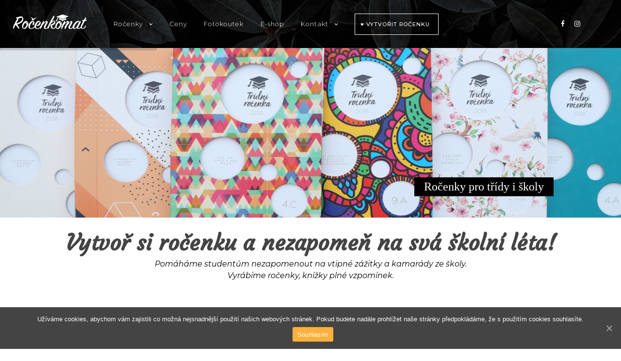

--- FILE ---
content_type: text/html; charset=UTF-8
request_url: https://www.rocenkomat.cz/
body_size: 14023
content:
<!-- START REVOLUTION SLIDER 4.5.95 fullwidth mode -->

<div id="rev_slider_1_1_wrapper" class="rev_slider_wrapper fullwidthbanner-container" style="margin:0px auto;background-color:#E9E9E9;padding:0px;margin-top:0px;margin-bottom:0px;max-height:350px;">
	<div id="rev_slider_1_1" class="rev_slider fullwidthabanner" style="display:none;max-height:350px;height:350px;">
<ul>	<!-- SLIDE  -->
	<li data-transition="random" data-slotamount="7" data-masterspeed="300"  data-saveperformance="off" >
		<!-- MAIN IMAGE -->
		<img src="https://www.rocenkomat.cz/wp-content/uploads/2019/07/2bez-textu.jpg"  alt="2bez-textu"  data-bgposition="center top" data-bgfit="cover" data-bgrepeat="no-repeat">
		<!-- LAYERS -->

		<!-- LAYER NR. 1 -->
		<div class="tp-caption largeblackbg-NEW lfr tp-resizeme"
			data-x="694"
			data-y="267" 
			data-speed="300"
			data-start="500"
			data-easing="Power3.easeInOut"
			data-splitin="none"
			data-splitout="none"
			data-elementdelay="0.1"
			data-endelementdelay="0.1"
			data-endspeed="300"
			style="z-index: 2; max-width: auto; max-height: auto; white-space: nowrap;">Ročenky pro třídy i školy
		</div>
	</li>
	<!-- SLIDE  -->
	<li data-transition="random" data-slotamount="7" data-masterspeed="300"  data-saveperformance="off" >
		<!-- MAIN IMAGE -->
		<img src="https://www.rocenkomat.cz/wp-content/uploads/2017/01/sliderweb11.jpg"  alt="sliderweb11"  data-bgposition="center top" data-bgfit="cover" data-bgrepeat="no-repeat">
		<!-- LAYERS -->

		<!-- LAYER NR. 1 -->
		<div class="tp-caption medium_bg_red22 lfr tp-resizeme"
			data-x="568"
			data-y="104" 
			data-speed="500"
			data-start="500"
			data-easing="Power3.easeInOut"
			data-splitin="none"
			data-splitout="none"
			data-elementdelay="0.1"
			data-endelementdelay="0.1"
			data-endspeed="300"
			data-endeasing="Linear.easeNone"
			style="z-index: 2; max-width: auto; max-height: auto; white-space: nowrap;">Design ročenky
		</div>

		<!-- LAYER NR. 2 -->
		<div class="tp-caption black22 lfr tp-resizeme"
			data-x="center" data-hoffset="206"
			data-y="164" 
			data-speed="300"
			data-start="500"
			data-easing="Power3.easeInOut"
			data-splitin="none"
			data-splitout="none"
			data-elementdelay="0.1"
			data-endelementdelay="0.1"
			data-endspeed="300"
			data-endeasing="Linear.easeNone"
			style="z-index: 3; max-width: 459px; max-height: 63px; white-space: normal;"><div align="center">Vyber si vzhled obálky <br> 
 i motiv vnitřku podle  <br> 
     vlastního vkusu.  <br> </div>

		</div>

		<!-- LAYER NR. 3 -->
		<div class="tp-caption black22ss_oramovano lfr tp-resizeme"
			data-x="576"
			data-y="242" 
			data-speed="300"
			data-start="500"
			data-easing="Power3.easeInOut"
			data-splitin="none"
			data-splitout="none"
			data-elementdelay="0.1"
			data-endelementdelay="0.1"
			data-endspeed="300"
			data-endeasing="Linear.easeNone"
			style="z-index: 4; max-width: 459px; max-height: 63px; white-space: normal;"><a href="http://rocenkomat.cz/rocenky/" style="color:#fff"> → Jak ročenky vypadají? ← </a>
		</div>
	</li>
	<!-- SLIDE  -->
	<li data-transition="random" data-slotamount="7" data-masterspeed="300"  data-saveperformance="off" >
		<!-- MAIN IMAGE -->
		<img src="https://www.rocenkomat.cz/wp-content/uploads/2019/07/1bez-textu.jpg"  alt="1bez-textu"  data-bgposition="center top" data-bgfit="cover" data-bgrepeat="no-repeat">
		<!-- LAYERS -->

		<!-- LAYER NR. 1 -->
		<div class="tp-caption largeblackbg-NEW lfr tp-resizeme"
			data-x="694"
			data-y="267" 
			data-speed="300"
			data-start="500"
			data-easing="Power3.easeInOut"
			data-splitin="none"
			data-splitout="none"
			data-elementdelay="0.1"
			data-endelementdelay="0.1"
			data-endspeed="300"
			style="z-index: 2; max-width: auto; max-height: auto; white-space: nowrap;">Papírnictví – diáře
		</div>
	</li>
</ul>
<div class="tp-bannertimer"></div>	</div>
</div>
			<script type="text/javascript">

				/******************************************
					-	PREPARE PLACEHOLDER FOR SLIDER	-
				******************************************/
				

				var setREVStartSize = function() {
					var	tpopt = new Object();
						tpopt.startwidth = 960;
						tpopt.startheight = 350;
						tpopt.container = jQuery('#rev_slider_1_1');
						tpopt.fullScreen = "off";
						tpopt.forceFullWidth="off";

					tpopt.container.closest(".rev_slider_wrapper").css({height:tpopt.container.height()});tpopt.width=parseInt(tpopt.container.width(),0);tpopt.height=parseInt(tpopt.container.height(),0);tpopt.bw=tpopt.width/tpopt.startwidth;tpopt.bh=tpopt.height/tpopt.startheight;if(tpopt.bh>tpopt.bw)tpopt.bh=tpopt.bw;if(tpopt.bh<tpopt.bw)tpopt.bw=tpopt.bh;if(tpopt.bw<tpopt.bh)tpopt.bh=tpopt.bw;if(tpopt.bh>1){tpopt.bw=1;tpopt.bh=1}if(tpopt.bw>1){tpopt.bw=1;tpopt.bh=1}tpopt.height=Math.round(tpopt.startheight*(tpopt.width/tpopt.startwidth));if(tpopt.height>tpopt.startheight&&tpopt.autoHeight!="on")tpopt.height=tpopt.startheight;if(tpopt.fullScreen=="on"){tpopt.height=tpopt.bw*tpopt.startheight;var cow=tpopt.container.parent().width();var coh=jQuery(window).height();if(tpopt.fullScreenOffsetContainer!=undefined){try{var offcontainers=tpopt.fullScreenOffsetContainer.split(",");jQuery.each(offcontainers,function(e,t){coh=coh-jQuery(t).outerHeight(true);if(coh<tpopt.minFullScreenHeight)coh=tpopt.minFullScreenHeight})}catch(e){}}tpopt.container.parent().height(coh);tpopt.container.height(coh);tpopt.container.closest(".rev_slider_wrapper").height(coh);tpopt.container.closest(".forcefullwidth_wrapper_tp_banner").find(".tp-fullwidth-forcer").height(coh);tpopt.container.css({height:"100%"});tpopt.height=coh;}else{tpopt.container.height(tpopt.height);tpopt.container.closest(".rev_slider_wrapper").height(tpopt.height);tpopt.container.closest(".forcefullwidth_wrapper_tp_banner").find(".tp-fullwidth-forcer").height(tpopt.height);}
				};

				/* CALL PLACEHOLDER */
				setREVStartSize();


				var tpj=jQuery;
				tpj.noConflict();
				var revapi1;

				tpj(document).ready(function() {

				if(tpj('#rev_slider_1_1').revolution == undefined)
					revslider_showDoubleJqueryError('#rev_slider_1_1');
				else
				   revapi1 = tpj('#rev_slider_1_1').show().revolution(
					{
						dottedOverlay:"none",
						delay:9000,
						startwidth:960,
						startheight:350,
						hideThumbs:200,

						thumbWidth:100,
						thumbHeight:50,
						thumbAmount:3,

						navigationType:"bullet",
						navigationArrows:"solo",
						navigationStyle:"round",

						touchenabled:"on",
						onHoverStop:"on",

						swipe_velocity: 0.7,
						swipe_min_touches: 1,
						swipe_max_touches: 1,
						drag_block_vertical: false,
						
						
						keyboardNavigation:"off",

						navigationHAlign:"center",
						navigationVAlign:"bottom",
						navigationHOffset:0,
						navigationVOffset:20,

						soloArrowLeftHalign:"left",
						soloArrowLeftValign:"center",
						soloArrowLeftHOffset:20,
						soloArrowLeftVOffset:0,

						soloArrowRightHalign:"right",
						soloArrowRightValign:"center",
						soloArrowRightHOffset:20,
						soloArrowRightVOffset:0,

						shadow:0,
						fullWidth:"on",
						fullScreen:"off",

						spinner:"spinner0",

						stopLoop:"off",
						stopAfterLoops:-1,
						stopAtSlide:-1,

						shuffle:"off",

						autoHeight:"off",
						forceFullWidth:"off",
						
						
						
						hideThumbsOnMobile:"off",
						hideNavDelayOnMobile:1500,
						hideBulletsOnMobile:"off",
						hideArrowsOnMobile:"off",
						hideThumbsUnderResolution:0,

												hideSliderAtLimit:0,
						hideCaptionAtLimit:0,
						hideAllCaptionAtLilmit:0,
						startWithSlide:0					});



					
				});	/*ready*/

			</script>


			<!-- END REVOLUTION SLIDER --><!DOCTYPE html>
<html lang="cs">
<head>
<meta charset="UTF-8">
<meta name="viewport" content="width=device-width, initial-scale=1">
<meta name="title" content="Vytvoř si třídní ročenku | Ročenkomat">
<meta name="description" content="Nafoť spolužáky, sepiš nejlepší okamžiky, naházej vše do ročenkomatu a vytvoř si tak knihu plnou vzpomínek, kterou jen tak nespálíš.">
<meta name="author" content="Ročenkomat">
<meta name="keywords" content="ročenky,tablo,maturita,škola,spolužáci,kniha,památka,deváťáci,základka">
<meta name="robots" content="index,follow">
<link rel="profile" href="http://gmpg.org/xfn/11">
<link href="https://fonts.googleapis.com/css?family=Courgette" rel="stylesheet">
	
	<!-- Global site tag (gtag.js) - Google Analytics -->
<script async src="https://www.googletagmanager.com/gtag/js?id=UA-126108615-1"></script>
<script>
  window.dataLayer = window.dataLayer || [];
  function gtag(){dataLayer.push(arguments);}
  gtag('js', new Date());

  gtag('config', 'UA-126108615-1');
</script>




	  
	<!-- This site is optimized with the Yoast SEO plugin v15.2.1 - https://yoast.com/wordpress/plugins/seo/ -->
	<title>Ročenkomat - Vytvoř si třídní ročenku</title>
	<meta name="description" content="Vytvoř si třídní ročenku" />
	<meta name="robots" content="index, follow, max-snippet:-1, max-image-preview:large, max-video-preview:-1" />
	<link rel="canonical" href="https://www.rocenkomat.cz/" />
	<meta property="og:locale" content="cs_CZ" />
	<meta property="og:type" content="website" />
	<meta property="og:title" content="Ročenkomat - Vytvoř si třídní ročenku" />
	<meta property="og:description" content="Vytvoř si třídní ročenku" />
	<meta property="og:url" content="https://www.rocenkomat.cz/" />
	<meta property="og:site_name" content="Ročenkomat" />
	<meta name="twitter:card" content="summary_large_image" />
	<script type="application/ld+json" class="yoast-schema-graph">{"@context":"https://schema.org","@graph":[{"@type":"WebSite","@id":"https://www.rocenkomat.cz/#website","url":"https://www.rocenkomat.cz/","name":"Ro\u010denkomat","description":"Vytvo\u0159 si t\u0159\u00eddn\u00ed ro\u010denku","potentialAction":[{"@type":"SearchAction","target":"https://www.rocenkomat.cz/?s={search_term_string}","query-input":"required name=search_term_string"}],"inLanguage":"cs"},{"@type":"CollectionPage","@id":"https://www.rocenkomat.cz/#webpage","url":"https://www.rocenkomat.cz/","name":"Ro\u010denkomat - Vytvo\u0159 si t\u0159\u00eddn\u00ed ro\u010denku","isPartOf":{"@id":"https://www.rocenkomat.cz/#website"},"description":"Vytvo\u0159 si t\u0159\u00eddn\u00ed ro\u010denku","inLanguage":"cs","potentialAction":[{"@type":"ReadAction","target":["https://www.rocenkomat.cz/"]}]}]}</script>
	<!-- / Yoast SEO plugin. -->


<link rel='dns-prefetch' href='//www.rocenkomat.cz' />
<link rel='dns-prefetch' href='//fonts.googleapis.com' />
<link rel='dns-prefetch' href='//s.w.org' />
<link rel="alternate" type="application/rss+xml" title="Ročenkomat &raquo; RSS zdroj" href="https://www.rocenkomat.cz/feed/" />
<link rel="alternate" type="application/rss+xml" title="Ročenkomat &raquo; RSS komentářů" href="https://www.rocenkomat.cz/comments/feed/" />
		<script type="text/javascript">
			window._wpemojiSettings = {"baseUrl":"https:\/\/s.w.org\/images\/core\/emoji\/13.0.0\/72x72\/","ext":".png","svgUrl":"https:\/\/s.w.org\/images\/core\/emoji\/13.0.0\/svg\/","svgExt":".svg","source":{"concatemoji":"https:\/\/www.rocenkomat.cz\/wp-includes\/js\/wp-emoji-release.min.js?ver=5.5.15"}};
			!function(e,a,t){var n,r,o,i=a.createElement("canvas"),p=i.getContext&&i.getContext("2d");function s(e,t){var a=String.fromCharCode;p.clearRect(0,0,i.width,i.height),p.fillText(a.apply(this,e),0,0);e=i.toDataURL();return p.clearRect(0,0,i.width,i.height),p.fillText(a.apply(this,t),0,0),e===i.toDataURL()}function c(e){var t=a.createElement("script");t.src=e,t.defer=t.type="text/javascript",a.getElementsByTagName("head")[0].appendChild(t)}for(o=Array("flag","emoji"),t.supports={everything:!0,everythingExceptFlag:!0},r=0;r<o.length;r++)t.supports[o[r]]=function(e){if(!p||!p.fillText)return!1;switch(p.textBaseline="top",p.font="600 32px Arial",e){case"flag":return s([127987,65039,8205,9895,65039],[127987,65039,8203,9895,65039])?!1:!s([55356,56826,55356,56819],[55356,56826,8203,55356,56819])&&!s([55356,57332,56128,56423,56128,56418,56128,56421,56128,56430,56128,56423,56128,56447],[55356,57332,8203,56128,56423,8203,56128,56418,8203,56128,56421,8203,56128,56430,8203,56128,56423,8203,56128,56447]);case"emoji":return!s([55357,56424,8205,55356,57212],[55357,56424,8203,55356,57212])}return!1}(o[r]),t.supports.everything=t.supports.everything&&t.supports[o[r]],"flag"!==o[r]&&(t.supports.everythingExceptFlag=t.supports.everythingExceptFlag&&t.supports[o[r]]);t.supports.everythingExceptFlag=t.supports.everythingExceptFlag&&!t.supports.flag,t.DOMReady=!1,t.readyCallback=function(){t.DOMReady=!0},t.supports.everything||(n=function(){t.readyCallback()},a.addEventListener?(a.addEventListener("DOMContentLoaded",n,!1),e.addEventListener("load",n,!1)):(e.attachEvent("onload",n),a.attachEvent("onreadystatechange",function(){"complete"===a.readyState&&t.readyCallback()})),(n=t.source||{}).concatemoji?c(n.concatemoji):n.wpemoji&&n.twemoji&&(c(n.twemoji),c(n.wpemoji)))}(window,document,window._wpemojiSettings);
		</script>
		<style type="text/css">
img.wp-smiley,
img.emoji {
	display: inline !important;
	border: none !important;
	box-shadow: none !important;
	height: 1em !important;
	width: 1em !important;
	margin: 0 .07em !important;
	vertical-align: -0.1em !important;
	background: none !important;
	padding: 0 !important;
}
</style>
	<link rel='stylesheet' id='wp-block-library-css'  href='https://www.rocenkomat.cz/wp-includes/css/dist/block-library/style.min.css?ver=5.5.15' type='text/css' media='all' />
<link rel='stylesheet' id='contact-form-7-css'  href='https://www.rocenkomat.cz/wp-content/plugins/contact-form-7/includes/css/styles.css?ver=5.4' type='text/css' media='all' />
<link rel='stylesheet' id='cookie-notice-front-css'  href='https://www.rocenkomat.cz/wp-content/plugins/cookie-notice/css/front.min.css?ver=5.5.15' type='text/css' media='all' />
<link rel='stylesheet' id='rs-plugin-settings-css'  href='https://www.rocenkomat.cz/wp-content/plugins/revslider/rs-plugin/css/settings.css?rev=4.5.95&#038;ver=5.5.15' type='text/css' media='all' />
<style id='rs-plugin-settings-inline-css' type='text/css'>
.tp-caption a{color:#ff7302;text-shadow:none;-webkit-transition:all 0.2s ease-out;-moz-transition:all 0.2s ease-out;-o-transition:all 0.2s ease-out;-ms-transition:all 0.2s ease-out}.tp-caption a:hover{color:#ffa902}
</style>
<link rel='stylesheet' id='wpmenucart-icons-css'  href='https://www.rocenkomat.cz/wp-content/plugins/woocommerce-menu-bar-cart/css/wpmenucart-icons.css?ver=2.9.6' type='text/css' media='all' />
<link rel='stylesheet' id='wpmenucart-font-css'  href='https://www.rocenkomat.cz/wp-content/plugins/woocommerce-menu-bar-cart/css/wpmenucart-font.css?ver=2.9.6' type='text/css' media='all' />
<link rel='stylesheet' id='wpmenucart-css'  href='https://www.rocenkomat.cz/wp-content/plugins/woocommerce-menu-bar-cart/css/wpmenucart-main.css?ver=2.9.6' type='text/css' media='all' />
<link rel='stylesheet' id='wp-lightbox-2.min.css-css'  href='https://www.rocenkomat.cz/wp-content/plugins/wp-lightbox-2/styles/lightbox.min.cs_CZ.css?ver=1.3.4' type='text/css' media='all' />
<link rel='stylesheet' id='charlotte-blog-style-css'  href='https://www.rocenkomat.cz/wp-content/themes/charlotte-blog/style.css?ver=1.0' type='text/css' media='all' />
<link rel='stylesheet' id='font-awesome-css'  href='https://www.rocenkomat.cz/wp-content/plugins/zz/assets/lib/bower/font-awesome/css/font-awesome.min.css?ver=4.12.1' type='text/css' media='all' />
<link rel='stylesheet' id='charlotte-blog-grid-css'  href='https://www.rocenkomat.cz/wp-content/themes/charlotte-blog/css/foundation.css?ver=5.5.15' type='text/css' media='all' />
<link rel='stylesheet' id='aos-style-css'  href='https://www.rocenkomat.cz/wp-content/themes/charlotte-blog/css/aos.css?ver=5.5.15' type='text/css' media='all' />
<link rel='stylesheet' id='charlotte-blog-google-fonts-css'  href='//fonts.googleapis.com/css?family=Montserrat%3A300%2C300i%2C400%2C500i%7CMontserrat%3A400%2C400italic%2C500%2C500italic%2C600%2C600italic%7CCormorant+Garamond%3A400%2C400italic%2C500%2C500italic%2C600%2C600i%2C700%7CMaterial+Icons&#038;ver=1' type='text/css' media='all' />
<link rel='stylesheet' id='amatic-sc-css'  href='https://fonts.googleapis.com/css?family=Amatic+SC%3A300%2C300italic%2C400%2C400italic%2C500%2C500italic%2C600%2C600italic%2C700%2C700italic&#038;ver=5.5.15' type='text/css' media='all' />
<link rel='stylesheet' id='montserrat-css'  href='https://fonts.googleapis.com/css?family=Montserrat%3A300%2C300italic%2C400%2C400italic%2C500%2C500italic%2C600%2C600italic%2C700%2C700italic&#038;ver=5.5.15' type='text/css' media='all' />
<link rel='stylesheet' id='courgette-css'  href='https://fonts.googleapis.com/css?family=Courgette%3A300%2C300italic%2C400%2C400italic%2C500%2C500italic%2C600%2C600italic%2C700%2C700italic&#038;ver=5.5.15' type='text/css' media='all' />
<link rel='stylesheet' id='addtoany-css'  href='https://www.rocenkomat.cz/wp-content/plugins/add-to-any/addtoany.min.css?ver=1.15' type='text/css' media='all' />
<style id='addtoany-inline-css' type='text/css'>
.addtoany_share_save_container { text-align:center; }
</style>
<script type='text/javascript' src='https://www.rocenkomat.cz/wp-includes/js/jquery/jquery.js?ver=1.12.4-wp' id='jquery-core-js'></script>
<script type='text/javascript' src='https://www.rocenkomat.cz/wp-content/plugins/add-to-any/addtoany.min.js?ver=1.1' id='addtoany-js'></script>
<script type='text/javascript' id='cookie-notice-front-js-extra'>
/* <![CDATA[ */
var cnArgs = {"ajaxUrl":"https:\/\/www.rocenkomat.cz\/wp-admin\/admin-ajax.php","nonce":"aff1d5faa6","hideEffect":"fade","position":"bottom","onScroll":"0","onScrollOffset":"100","onClick":"0","cookieName":"cookie_notice_accepted","cookieTime":"2592000","cookieTimeRejected":"2592000","cookiePath":"\/","cookieDomain":"","redirection":"0","cache":"0","refuse":"0","revokeCookies":"0","revokeCookiesOpt":"automatic","secure":"1","coronabarActive":"0"};
/* ]]> */
</script>
<script type='text/javascript' src='https://www.rocenkomat.cz/wp-content/plugins/cookie-notice/js/front.min.js?ver=1.3.2' id='cookie-notice-front-js'></script>
<script type='text/javascript' src='https://www.rocenkomat.cz/wp-content/plugins/revslider/rs-plugin/js/jquery.themepunch.tools.min.js?rev=4.5.95&#038;ver=5.5.15' id='tp-tools-js'></script>
<script type='text/javascript' src='https://www.rocenkomat.cz/wp-content/plugins/revslider/rs-plugin/js/jquery.themepunch.revolution.min.js?rev=4.5.95&#038;ver=5.5.15' id='revmin-js'></script>
<script type='text/javascript' id='wpmenucart-ajax-assist-js-extra'>
/* <![CDATA[ */
var wpmenucart_ajax_assist = {"shop_plugin":"woocommerce","always_display":""};
/* ]]> */
</script>
<script type='text/javascript' src='https://www.rocenkomat.cz/wp-content/plugins/woocommerce-menu-bar-cart/javascript/wpmenucart-ajax-assist.js?ver=2.9.6' id='wpmenucart-ajax-assist-js'></script>
<link rel="https://api.w.org/" href="https://www.rocenkomat.cz/wp-json/" /><link rel="EditURI" type="application/rsd+xml" title="RSD" href="https://www.rocenkomat.cz/xmlrpc.php?rsd" />
<link rel="wlwmanifest" type="application/wlwmanifest+xml" href="https://www.rocenkomat.cz/wp-includes/wlwmanifest.xml" /> 
<meta name="generator" content="WordPress 5.5.15" />

<script data-cfasync="false">
window.a2a_config=window.a2a_config||{};a2a_config.callbacks=[];a2a_config.overlays=[];a2a_config.templates={};a2a_localize = {
	Share: "Share",
	Save: "Save",
	Subscribe: "Subscribe",
	Email: "Email",
	Bookmark: "Bookmark",
	ShowAll: "Show all",
	ShowLess: "Show less",
	FindServices: "Find service(s)",
	FindAnyServiceToAddTo: "Instantly find any service to add to",
	PoweredBy: "Powered by",
	ShareViaEmail: "Share via email",
	SubscribeViaEmail: "Subscribe via email",
	BookmarkInYourBrowser: "Bookmark in your browser",
	BookmarkInstructions: "Press Ctrl+D or \u2318+D to bookmark this page",
	AddToYourFavorites: "Add to your favorites",
	SendFromWebOrProgram: "Send from any email address or email program",
	EmailProgram: "Email program",
	More: "More&#8230;",
	ThanksForSharing: "Thanks for sharing!",
	ThanksForFollowing: "Thanks for following!"
};

(function(d,s,a,b){a=d.createElement(s);b=d.getElementsByTagName(s)[0];a.async=1;a.src="https://static.addtoany.com/menu/page.js";b.parentNode.insertBefore(a,b);})(document,"script");
</script>
<!-- <meta name="NextGEN" version="3.3.20" /> -->
<meta name="generator" content="Powered by Visual Composer - drag and drop page builder for WordPress."/>
<!--[if lte IE 9]><link rel="stylesheet" type="text/css" href="https://www.rocenkomat.cz/wp-content/plugins/zz/assets/css/vc_lte_ie9.min.css" media="screen"><![endif]--><!--[if IE  8]><link rel="stylesheet" type="text/css" href="https://www.rocenkomat.cz/wp-content/plugins/zz/assets/css/vc-ie8.min.css" media="screen"><![endif]-->	<style type="text/css">
			.site-title,
		.site-description {
			position: absolute;
			clip: rect(1px, 1px, 1px, 1px);
		}
		</style>
	<link rel="icon" href="https://www.rocenkomat.cz/wp-content/uploads/2017/07/favi.png" sizes="32x32" />
<link rel="icon" href="https://www.rocenkomat.cz/wp-content/uploads/2017/07/favi.png" sizes="192x192" />
<link rel="apple-touch-icon" href="https://www.rocenkomat.cz/wp-content/uploads/2017/07/favi.png" />
<meta name="msapplication-TileImage" content="https://www.rocenkomat.cz/wp-content/uploads/2017/07/favi.png" />
		<!-- Facebook Pixel Code -->
		<script>
			var aepc_pixel = {"pixel_id":"1082507225115588","user":{},"enable_advanced_events":"yes","fire_delay":"0"},
				aepc_pixel_args = [],
				aepc_extend_args = function( args ) {
					if ( typeof args === 'undefined' ) {
						args = {};
					}

					for(var key in aepc_pixel_args)
						args[key] = aepc_pixel_args[key];

					return args;
				};

			// Extend args
			if ( 'yes' === aepc_pixel.enable_advanced_events ) {
				aepc_pixel_args.userAgent = navigator.userAgent;
				aepc_pixel_args.language = navigator.language;

				if ( document.referrer.indexOf( document.domain ) < 0 ) {
					aepc_pixel_args.referrer = document.referrer;
				}
			}
		</script>
		<script>
						!function(f,b,e,v,n,t,s){if(f.fbq)return;n=f.fbq=function(){n.callMethod?
				n.callMethod.apply(n,arguments):n.queue.push(arguments)};if(!f._fbq)f._fbq=n;
				n.push=n;n.loaded=!0;n.version='2.0';n.agent='dvpixelcaffeinewordpress';n.queue=[];t=b.createElement(e);t.async=!0;
				t.src=v;s=b.getElementsByTagName(e)[0];s.parentNode.insertBefore(t,s)}(window,
				document,'script','https://connect.facebook.net/en_US/fbevents.js');
			
						fbq('init', aepc_pixel.pixel_id, aepc_pixel.user);

						setTimeout( function() {
				fbq('track', "PageView", aepc_pixel_args);
			}, aepc_pixel.fire_delay * 1000 );
					</script>
				<noscript><img height="1" width="1" style="display:none"
		               src="https://www.facebook.com/tr?id=1082507225115588&ev=PageView&noscript=1"
			/></noscript>
				<!-- End Facebook Pixel Code -->
				<style type="text/css" id="wp-custom-css">
			.page #page-title { display: none; }

.page.page-id-8 #secondary,
.page.page-id-10 #secondary,
.page.page-id-7 #secondary {
display: none;
}

.page.page-id-8 #primary,
.page.page-id-10 #primary,
.page.page-id-7 #primary {
width: 100% !important;
}



		</style>
		<noscript><style type="text/css"> .wpb_animate_when_almost_visible { opacity: 1; }</style></noscript><style id="yellow-pencil">
/*
	The following CSS generated by Yellow Pencil Plugin.
	http://waspthemes.com/yellow-pencil
*/
#secondary .widget .widget-title{font-style:normal;line-height:15px;padding-top:23px;padding-bottom:23px;background-color:#fcefed;color:#3a3a3a;font-size:12px;text-transform:uppercase;-o-transform:uppercase;-moz-transform:uppercase;-webkit-transform:uppercase;font-weight:300;}.custom-logo-link img{padding-top:10px;}.vc_custom_1441774750252 pre span{font-size:32px;margin-top:-32px;margin-bottom:-27px !important;}.wpb_wrapper .wpb_text_column .wpb_wrapper pre span{font-weight:700 !important;}.site-footer .column .widget{margin-left:12px;}.site-footer .column .widget-title{font-style:normal;text-align:left;}.about-author-widget .about-author-widget-text{color:#686868;}.vc_custom_1501008487275 .wpb_wrapper h3 span strong{font-family:'Amatic SC', cursive !important;font-weight:700 !important;}#primary-menu .menu-item:nth-child(7) a{padding-left:15px;padding-right:18px;padding-top:12px;padding-bottom:10px;text-transform:uppercase;-o-transform:uppercase;-moz-transform:uppercase;-webkit-transform:uppercase;font-weight:500;border-style:solid;color:#ffffff;}.main-navigation .menu-hlavni-container #primary-menu .menu-item:nth-child(7) a{border-width:1px !important;background-color:transparent !important;}.product-categories li{text-align:left;font-weight:300;font-size:15px;line-height:31px;}#secondary .product-categories li:nth-child(1){margin-top:-37px;}#page #content #secondary .widget .widget-title{font-family:'Montserrat', sans-serif !important;}#secondary .widget .current-cat{margin-top:-14px !important;}#primary-menu .menu-item:nth-child(6) a{font-size:11px;text-transform:uppercase;-o-transform:uppercase;-moz-transform:uppercase;-webkit-transform:uppercase;font-weight:500;border-style:solid;padding-left:11px;padding-right:17px;padding-top:13px;padding-bottom:13px;}.main-navigation .menu-hlavni-container #primary-menu .menu-item:nth-child(6) a{border-width:0.7px !important;}.current-cat a{padding-left:0px;padding-top:28px;padding-bottom:63px;margin-top:38px;}#content #secondary .widget .product-categories .current-cat{padding-bottom:16px !important;}#page #content .current-cat{margin-top:0px !important;padding-top:5px !important;}#page #content #secondary .current-cat{padding-bottom:5px !important;}#page div h1{font-size:45px;margin-bottom:-13px;margin-top:23px;font-weight:600;color:#444444;font-family:'Courgette', cursive !important;}#page > div > p{text-align:center;font-size:16px;font-style:normal;}.row .promo-box a .promo-box-content .title{font-family:'Montserrat', sans-serif !important;}#promo-boxes .promo-box .title{font-weight:400;font-size:20px;}
</style></head>

<body class="home blog wp-custom-logo cookies-not-set has-featured-image has-slider hfeed wpb-js-composer js-comp-ver-4.12.1 vc_responsive">

	 

		<div id="page" class="site">

	
	<a class="skip-link screen-reader-text" href="#content">Skip to content</a>

			<header style="background-image: url(https://www.rocenkomat.cz/wp-content/themes/charlotte-blog/images/header-bg.jpg);" id="masthead" class="site-header">
	
		
<div class="site-header-wrapper header-2 row">

	<div class="small-12 column">

		<div class="site-branding">

			
				<a class="custom-logo-link" href="https://www.rocenkomat.cz/" rel="home">
					<img class="custom-logo" src="https://www.rocenkomat.cz/wp-content/uploads/2014/08/logo-small.png" alt="Ročenkomat" />
				</a>

				
				
					<p class="site-description">Vytvoř si třídní ročenku</p>

			
		</div>

		<nav class="main-navigation" role="navigation">
			<div class="menu-hlavni-container"><ul id="primary-menu" class="nav-menu"><li id="menu-item-163" class="menu-item menu-item-type-post_type menu-item-object-page menu-item-has-children menu-item-163"><a href="https://www.rocenkomat.cz/rocenky/">Ročenky</a>
<ul class="sub-menu">
	<li id="menu-item-2126" class="menu-item menu-item-type-post_type menu-item-object-page menu-item-2126"><a href="https://www.rocenkomat.cz/jak-rocenky-vypadaji/">Design ročenky</a></li>
	<li id="menu-item-2145" class="menu-item menu-item-type-post_type menu-item-object-page menu-item-2145"><a href="https://www.rocenkomat.cz/obsah-rocenky/">Obsah ročenky</a></li>
	<li id="menu-item-2187" class="menu-item menu-item-type-post_type menu-item-object-page menu-item-2187"><a href="https://www.rocenkomat.cz/jak-vytvorit-rocenku/">Jak vytvořit ročenku?</a></li>
	<li id="menu-item-731" class="menu-item menu-item-type-post_type menu-item-object-page menu-item-731"><a href="https://www.rocenkomat.cz/caste-dotazy/">Časté dotazy</a></li>
</ul>
</li>
<li id="menu-item-162" class="menu-item menu-item-type-post_type menu-item-object-page menu-item-162"><a href="https://www.rocenkomat.cz/cenik/">Ceny</a></li>
<li id="menu-item-836" class="menu-item menu-item-type-custom menu-item-object-custom menu-item-836"><a href="http://vyletiptacek.net">Fotokoutek</a></li>
<li id="menu-item-4842" class="menu-item menu-item-type-custom menu-item-object-custom menu-item-4842"><a href="https://lamalab.cz/">E-shop</a></li>
<li id="menu-item-161" class="menu-item menu-item-type-post_type menu-item-object-page menu-item-has-children menu-item-161"><a href="https://www.rocenkomat.cz/kontakt/">Kontakt</a>
<ul class="sub-menu">
	<li id="menu-item-1581" class="menu-item menu-item-type-post_type menu-item-object-page menu-item-1581"><a href="https://www.rocenkomat.cz/o-nas/">O nás</a></li>
</ul>
</li>
<li id="menu-item-755" class="featmenu menu-item menu-item-type-custom menu-item-object-custom menu-item-755"><a href="https://app.rocenkomat.cz/">♥ vytvořit ročenku</a></li>
</ul></div>		</nav><!-- #site-navigation -->

		<!-- Seach Box -->
		
				<!-- Desktop Social -->
		
			<ul id="social-header">

									<li><a href="http://www.facebook.com/rocenkomat"><i class="fa fa-facebook"></i></a></li>
																	<li><a href="http://www.instagram.com/rocenkomat"><i class="fa fa-instagram"></i></a></li>
																
			</ul>

		
	</div>

</div>
		<!-- Mobile Navigation -->
		
<nav id="site-navigation" class="main-navigation">

	<button class="menu-toggle" aria-controls="primary-menu" aria-expanded="false"><!-- <span class="fa fa-bars"></span> --></button>

	<div class="nav-wrapper">

		<div class="menu-hlavni-container"><ul id="primary-menu-mobile" class="nav-menu"><li class="menu-item menu-item-type-post_type menu-item-object-page menu-item-has-children menu-item-163"><a href="https://www.rocenkomat.cz/rocenky/">Ročenky</a>
<ul class="sub-menu">
	<li class="menu-item menu-item-type-post_type menu-item-object-page menu-item-2126"><a href="https://www.rocenkomat.cz/jak-rocenky-vypadaji/">Design ročenky</a></li>
	<li class="menu-item menu-item-type-post_type menu-item-object-page menu-item-2145"><a href="https://www.rocenkomat.cz/obsah-rocenky/">Obsah ročenky</a></li>
	<li class="menu-item menu-item-type-post_type menu-item-object-page menu-item-2187"><a href="https://www.rocenkomat.cz/jak-vytvorit-rocenku/">Jak vytvořit ročenku?</a></li>
	<li class="menu-item menu-item-type-post_type menu-item-object-page menu-item-731"><a href="https://www.rocenkomat.cz/caste-dotazy/">Časté dotazy</a></li>
</ul>
</li>
<li class="menu-item menu-item-type-post_type menu-item-object-page menu-item-162"><a href="https://www.rocenkomat.cz/cenik/">Ceny</a></li>
<li class="menu-item menu-item-type-custom menu-item-object-custom menu-item-836"><a href="http://vyletiptacek.net">Fotokoutek</a></li>
<li class="menu-item menu-item-type-custom menu-item-object-custom menu-item-4842"><a href="https://lamalab.cz/">E-shop</a></li>
<li class="menu-item menu-item-type-post_type menu-item-object-page menu-item-has-children menu-item-161"><a href="https://www.rocenkomat.cz/kontakt/">Kontakt</a>
<ul class="sub-menu">
	<li class="menu-item menu-item-type-post_type menu-item-object-page menu-item-1581"><a href="https://www.rocenkomat.cz/o-nas/">O nás</a></li>
</ul>
</li>
<li class="featmenu menu-item menu-item-type-custom menu-item-object-custom menu-item-755"><a href="https://app.rocenkomat.cz/">♥ vytvořit ročenku</a></li>
</ul></div>
		
				<ul id="social-mobile">

											<li><a href="http://www.facebook.com/rocenkomat"><i class="fa fa-facebook"></i></a></li>
																				<li><a href="http://www.instagram.com/rocenkomat"><i class="fa fa-instagram"></i></a></li>
										

				</ul>

		
	</div>

</nav>			

	</header>

	<!-- START REVOLUTION SLIDER 4.5.95 fullwidth mode -->

<div id="rev_slider_1_2_wrapper" class="rev_slider_wrapper fullwidthbanner-container" style="margin:0px auto;background-color:#E9E9E9;padding:0px;margin-top:0px;margin-bottom:0px;max-height:350px;">
	<div id="rev_slider_1_2" class="rev_slider fullwidthabanner" style="display:none;max-height:350px;height:350px;">
<ul>	<!-- SLIDE  -->
	<li data-transition="random" data-slotamount="7" data-masterspeed="300"  data-saveperformance="off" >
		<!-- MAIN IMAGE -->
		<img src="https://www.rocenkomat.cz/wp-content/uploads/2019/07/2bez-textu.jpg"  alt="2bez-textu"  data-bgposition="center top" data-bgfit="cover" data-bgrepeat="no-repeat">
		<!-- LAYERS -->

		<!-- LAYER NR. 1 -->
		<div class="tp-caption largeblackbg-NEW lfr tp-resizeme"
			data-x="694"
			data-y="267" 
			data-speed="300"
			data-start="500"
			data-easing="Power3.easeInOut"
			data-splitin="none"
			data-splitout="none"
			data-elementdelay="0.1"
			data-endelementdelay="0.1"
			data-endspeed="300"
			style="z-index: 2; max-width: auto; max-height: auto; white-space: nowrap;">Ročenky pro třídy i školy
		</div>
	</li>
	<!-- SLIDE  -->
	<li data-transition="random" data-slotamount="7" data-masterspeed="300"  data-saveperformance="off" >
		<!-- MAIN IMAGE -->
		<img src="https://www.rocenkomat.cz/wp-content/uploads/2017/01/sliderweb11.jpg"  alt="sliderweb11"  data-bgposition="center top" data-bgfit="cover" data-bgrepeat="no-repeat">
		<!-- LAYERS -->

		<!-- LAYER NR. 1 -->
		<div class="tp-caption medium_bg_red22 lfr tp-resizeme"
			data-x="568"
			data-y="104" 
			data-speed="500"
			data-start="500"
			data-easing="Power3.easeInOut"
			data-splitin="none"
			data-splitout="none"
			data-elementdelay="0.1"
			data-endelementdelay="0.1"
			data-endspeed="300"
			data-endeasing="Linear.easeNone"
			style="z-index: 2; max-width: auto; max-height: auto; white-space: nowrap;">Design ročenky
		</div>

		<!-- LAYER NR. 2 -->
		<div class="tp-caption black22 lfr tp-resizeme"
			data-x="center" data-hoffset="206"
			data-y="164" 
			data-speed="300"
			data-start="500"
			data-easing="Power3.easeInOut"
			data-splitin="none"
			data-splitout="none"
			data-elementdelay="0.1"
			data-endelementdelay="0.1"
			data-endspeed="300"
			data-endeasing="Linear.easeNone"
			style="z-index: 3; max-width: 459px; max-height: 63px; white-space: normal;"><div align="center">Vyber si vzhled obálky <br> 
 i motiv vnitřku podle  <br> 
     vlastního vkusu.  <br> </div>

		</div>

		<!-- LAYER NR. 3 -->
		<div class="tp-caption black22ss_oramovano lfr tp-resizeme"
			data-x="576"
			data-y="242" 
			data-speed="300"
			data-start="500"
			data-easing="Power3.easeInOut"
			data-splitin="none"
			data-splitout="none"
			data-elementdelay="0.1"
			data-endelementdelay="0.1"
			data-endspeed="300"
			data-endeasing="Linear.easeNone"
			style="z-index: 4; max-width: 459px; max-height: 63px; white-space: normal;"><a href="http://rocenkomat.cz/rocenky/" style="color:#fff"> → Jak ročenky vypadají? ← </a>
		</div>
	</li>
	<!-- SLIDE  -->
	<li data-transition="random" data-slotamount="7" data-masterspeed="300"  data-saveperformance="off" >
		<!-- MAIN IMAGE -->
		<img src="https://www.rocenkomat.cz/wp-content/uploads/2019/07/1bez-textu.jpg"  alt="1bez-textu"  data-bgposition="center top" data-bgfit="cover" data-bgrepeat="no-repeat">
		<!-- LAYERS -->

		<!-- LAYER NR. 1 -->
		<div class="tp-caption largeblackbg-NEW lfr tp-resizeme"
			data-x="694"
			data-y="267" 
			data-speed="300"
			data-start="500"
			data-easing="Power3.easeInOut"
			data-splitin="none"
			data-splitout="none"
			data-elementdelay="0.1"
			data-endelementdelay="0.1"
			data-endspeed="300"
			style="z-index: 2; max-width: auto; max-height: auto; white-space: nowrap;">Papírnictví – diáře
		</div>
	</li>
</ul>
<div class="tp-bannertimer"></div>	</div>
</div>
			<script type="text/javascript">

				/******************************************
					-	PREPARE PLACEHOLDER FOR SLIDER	-
				******************************************/
				

				var setREVStartSize = function() {
					var	tpopt = new Object();
						tpopt.startwidth = 960;
						tpopt.startheight = 350;
						tpopt.container = jQuery('#rev_slider_1_2');
						tpopt.fullScreen = "off";
						tpopt.forceFullWidth="off";

					tpopt.container.closest(".rev_slider_wrapper").css({height:tpopt.container.height()});tpopt.width=parseInt(tpopt.container.width(),0);tpopt.height=parseInt(tpopt.container.height(),0);tpopt.bw=tpopt.width/tpopt.startwidth;tpopt.bh=tpopt.height/tpopt.startheight;if(tpopt.bh>tpopt.bw)tpopt.bh=tpopt.bw;if(tpopt.bh<tpopt.bw)tpopt.bw=tpopt.bh;if(tpopt.bw<tpopt.bh)tpopt.bh=tpopt.bw;if(tpopt.bh>1){tpopt.bw=1;tpopt.bh=1}if(tpopt.bw>1){tpopt.bw=1;tpopt.bh=1}tpopt.height=Math.round(tpopt.startheight*(tpopt.width/tpopt.startwidth));if(tpopt.height>tpopt.startheight&&tpopt.autoHeight!="on")tpopt.height=tpopt.startheight;if(tpopt.fullScreen=="on"){tpopt.height=tpopt.bw*tpopt.startheight;var cow=tpopt.container.parent().width();var coh=jQuery(window).height();if(tpopt.fullScreenOffsetContainer!=undefined){try{var offcontainers=tpopt.fullScreenOffsetContainer.split(",");jQuery.each(offcontainers,function(e,t){coh=coh-jQuery(t).outerHeight(true);if(coh<tpopt.minFullScreenHeight)coh=tpopt.minFullScreenHeight})}catch(e){}}tpopt.container.parent().height(coh);tpopt.container.height(coh);tpopt.container.closest(".rev_slider_wrapper").height(coh);tpopt.container.closest(".forcefullwidth_wrapper_tp_banner").find(".tp-fullwidth-forcer").height(coh);tpopt.container.css({height:"100%"});tpopt.height=coh;}else{tpopt.container.height(tpopt.height);tpopt.container.closest(".rev_slider_wrapper").height(tpopt.height);tpopt.container.closest(".forcefullwidth_wrapper_tp_banner").find(".tp-fullwidth-forcer").height(tpopt.height);}
				};

				/* CALL PLACEHOLDER */
				setREVStartSize();


				var tpj=jQuery;
				tpj.noConflict();
				var revapi1;

				tpj(document).ready(function() {

				if(tpj('#rev_slider_1_2').revolution == undefined)
					revslider_showDoubleJqueryError('#rev_slider_1_2');
				else
				   revapi1 = tpj('#rev_slider_1_2').show().revolution(
					{
						dottedOverlay:"none",
						delay:9000,
						startwidth:960,
						startheight:350,
						hideThumbs:200,

						thumbWidth:100,
						thumbHeight:50,
						thumbAmount:3,

						navigationType:"bullet",
						navigationArrows:"solo",
						navigationStyle:"round",

						touchenabled:"on",
						onHoverStop:"on",

						swipe_velocity: 0.7,
						swipe_min_touches: 1,
						swipe_max_touches: 1,
						drag_block_vertical: false,
						
						
						keyboardNavigation:"off",

						navigationHAlign:"center",
						navigationVAlign:"bottom",
						navigationHOffset:0,
						navigationVOffset:20,

						soloArrowLeftHalign:"left",
						soloArrowLeftValign:"center",
						soloArrowLeftHOffset:20,
						soloArrowLeftVOffset:0,

						soloArrowRightHalign:"right",
						soloArrowRightValign:"center",
						soloArrowRightHOffset:20,
						soloArrowRightVOffset:0,

						shadow:0,
						fullWidth:"on",
						fullScreen:"off",

						spinner:"spinner0",

						stopLoop:"off",
						stopAfterLoops:-1,
						stopAtSlide:-1,

						shuffle:"off",

						autoHeight:"off",
						forceFullWidth:"off",
						
						
						
						hideThumbsOnMobile:"off",
						hideNavDelayOnMobile:1500,
						hideBulletsOnMobile:"off",
						hideArrowsOnMobile:"off",
						hideThumbsUnderResolution:0,

												hideSliderAtLimit:0,
						hideCaptionAtLimit:0,
						hideAllCaptionAtLilmit:0,
						startWithSlide:0					});



					
				});	/*ready*/

			</script>


			<!-- END REVOLUTION SLIDER -->
<div align="center">
  <h1>Vytvoř si ročenku a nezapomeň na svá školní léta!</h1>
  <p><em>Pomáháme studentům nezapomenout na vtipné zážitky a kamarády ze školy. <br />
    Vyrábíme ročenky, knížky plné vzpomínek.</em></p>
  <p>&nbsp;</p>
</div>
<div data-aos="fade" data-aos-once="true" data-aos-duration="600" data-aos-easing="ease-out-cubic" data-aos-delay="300" data-aos-anchor-placement="top-bottom" id="promo-boxes">
		
	<div class="row">

		
			<div class="promo-box small-12 medium-4 columns">
				
				
					<a href="https://rocenkomat.cz/osvedceny-postup-jak-dokoncit-rocenku-za-mene-nez-7-dni/">

				
					
						<img src="https://www.rocenkomat.cz/wp-content/uploads/2017/09/appka-2.jpg" alt="">

										
					<div class="promo-box-content">
					
						
							<span class="title">Jak se tvoří ročenka?</span>
						
						
						
							<span class="action">počíst si</span>
						
						
					</div>

				
					</a>

				
			</div>

		
		
			<div class="promo-box small-12 medium-4 columns">
				
				
					<a href="http://rocenkomat.cz/shop/">

				
					
						<img src="https://www.rocenkomat.cz/wp-content/uploads/2017/07/sesitky.jpg" alt="">

										
					<div class="promo-box-content">
					
						
							<span class="title">Vychytané sešity</span>
						
						
						
							<span class="action">Očíhnout je</span>
						
						
					</div>

				
					</a>

				
			</div>

		
		
			<div class="promo-box small-12 medium-4 columns">
				
				
					<a href="http://rocenkomat.cz/o-nas/">

				
					
						<img src="https://www.rocenkomat.cz/wp-content/uploads/2017/07/onas.jpg" alt="">

										
					<div class="promo-box-content">
					
						
							<span class="title">Kdo jsme?</span>
						
						
						
							<span class="action">Dozvědět se</span>
						
						
					</div>

				
					</a>

				
			</div>

		
	</div>

</div>
	
	
	<div id="content" class="site-content row">    



		
			<div id="primary" class="content-area small-12 large-12 column">

		
				<main id="main" class="site-main">

		
			<article data-aos="fade" data-aos-once="true" data-aos-duration="600" data-aos-easing="ease-out-cubic" data-aos-delay="300" data-aos-anchor-placement="top-bottom" id="post-1077" class="post-s5 post-1077 post type-post status-publish format-standard has-post-thumbnail hentry category-tridnirocenka">

	<!-- Post Thumbnail -->
		
	<div class="post-thumb">
		<a href="https://www.rocenkomat.cz/osvedceny-postup-jak-dokoncit-rocenku-za-mene-nez-7-dni/"><img width="433" height="413" src="https://www.rocenkomat.cz/wp-content/uploads/2017/04/dkokn-433x413.jpg" class="attachment-charlotte-blog-listing1-thumb size-charlotte-blog-listing1-thumb wp-post-image" alt="" loading="lazy" /></a>
	</div>
	
	<!-- Post Main Content -->
	<div class="post-main">
		


		<!-- Post Title -->
		<header class="entry-header">
			<h2 class="entry-title"><a href="https://www.rocenkomat.cz/osvedceny-postup-jak-dokoncit-rocenku-za-mene-nez-7-dni/" rel="bookmark">Osvědčený postup, jak dokončit <br>třídní ročenku za méně než 7 dní</a></h2>
		</header>



		<!-- Post Content -->
		<div class="entry-content">
			<p>Protože víme, že zorganizovat celou třídu k vytvoření společného díla může být někdy&nbsp;náročné, rozhodli jsme se sepsat podrobný návod, jak v naší aplikaci&nbsp;úspěšně dotvořit třídní ročenku.&nbsp; Posbírat e-maily spolužáků Nejdůležitějším bodem v&nbsp;celé ročence jsou jednotlivé profily spolužáků. Aby každý mohl vyplnit ten svůj, je nutné ho do ročenky nejdřív pozvat. A to prostřednictvím e-mailu. Pokud [&hellip;]</p>
		</div>

		<!-- Continue Reading <span class="arrow">&#8594;</span> -->
		<div class="continue-reading">

			<a href="https://www.rocenkomat.cz/osvedceny-postup-jak-dokoncit-rocenku-za-mene-nez-7-dni/">Celý článek<span class="arrow">&#8594;</span></a>

		</div>

	</div>

<!-- 	<footer class="entry-footer">
			</footer>.entry-footer -->

</article><!-- #post-## -->
			</main><!-- #main -->

						
		</div><!-- #primary -->


	</div><!-- #content -->

					
		<div id="instagram-footer">
			
			<div id="null-instagram-feed-3" class="widget null-instagram-feed"><h2 class="widget-title">Instagram @ rocenkomat</h2>Instagram did not return a 200.<p class="clear"><a href="//instagram.com/rocenkomat/" rel="me" target="_blank" class="">Sledujte nás na instagramu!</a></p></div>
		</div>

	
	<footer id="colophon">

		<div class="site-footer row"> 

			
										<div class="footer-widgets-1 small-12 large-4 column">
					<div id="charlotte_blog_about_author_widget-3" class="widget widget_charlotte_blog_about_author_widget"><h2 class="widget-title">Ročenkomat</h2>
			<div class="about-author-widget" data-ddst-selector=".about-author-widget" data-ddst-label="About Author" data-ddst-no-support="typography">
					
									<div class="about-author-image"><img src="https://www.rocenkomat.cz/wp-content/uploads/2017/09/tvor.png" alt="Footer Widgets 1st Col" /></div>
				
				<div class="about-author-widget-text" data-ddst-selector=".about-author-widget-text" data-ddst-label="About Author - Text" data-ddst-no-support="background,borders">Ukaž svůj talent, nafoť boží fotky, sepiš vtipné texty a šéfuj vaší
třídní ročence! Až budeš na srazu po 20 letech vzpomínat na to,
jestli byl fyzikář Petr nebo Pavel a kdo byla ta bláznivá matikářka,
bude se ti hodit každá pomoc…</div>

				
			</div><!-- .about-author-widget -->

		</div><div id="a2a_follow_widget-3" class="widget widget_a2a_follow_widget"><div class="a2a_kit a2a_kit_size_16 a2a_follow addtoany_list"><a class="a2a_button_facebook" href="https://www.facebook.com/rocenkomat" title="Facebook" rel="noopener" target="_blank"></a><a class="a2a_button_instagram" href="https://www.instagram.com/rocenkomat" title="Instagram" rel="noopener" target="_blank"></a><a class="a2a_button_youtube" href="https://www.youtube.com/user/rocenkomat" title="YouTube" rel="noopener" target="_blank"></a></div></div>					</div><!-- .footer-widgets-1 -->
					
										<div class="footer-widgets-2 small-12 large-4 column">
										</div><!-- .footer-widgets-2 -->
					
										<div class="footer-widgets-3 small-12 large-4 column">
					<div id="nav_menu-5" class="widget widget_nav_menu"><h2 class="widget-title">Informace</h2><div class="menu-dolni-container"><ul id="menu-dolni" class="menu"><li id="menu-item-403" class="menu-item menu-item-type-post_type menu-item-object-page menu-item-403"><a href="https://www.rocenkomat.cz/obchodni-podminky/">Obchodní podmínky</a></li>
<li id="menu-item-2226" class="menu-item menu-item-type-post_type menu-item-object-page menu-item-privacy-policy menu-item-2226"><a href="https://www.rocenkomat.cz/ochrana-osobnich-udaju/">Ochrana osobních údajů</a></li>
<li id="menu-item-249" class="menu-item menu-item-type-post_type menu-item-object-page menu-item-249"><a href="https://www.rocenkomat.cz/kontakt/">Kontakt</a></li>
</ul></div></div>					</div><!-- .footer-widgets-3 -->
					
			
		</div>

	</footer><!-- #footer-widgets -->
		
		
			<div class="small-site-footer">

				<div class="row">

				
					<div class="small-footer-left small-12 medium-6 column">

				Copyright © Ročenkomat 2017
					</div>

				
				
				</div>

			</div>

		
</div><!-- #page -->

<!-- ngg_resource_manager_marker --><script type='text/javascript' src='https://www.rocenkomat.cz/wp-includes/js/dist/vendor/wp-polyfill.min.js?ver=7.4.4' id='wp-polyfill-js'></script>
<script type='text/javascript' id='wp-polyfill-js-after'>
( 'fetch' in window ) || document.write( '<script src="https://www.rocenkomat.cz/wp-includes/js/dist/vendor/wp-polyfill-fetch.min.js?ver=3.0.0"></scr' + 'ipt>' );( document.contains ) || document.write( '<script src="https://www.rocenkomat.cz/wp-includes/js/dist/vendor/wp-polyfill-node-contains.min.js?ver=3.42.0"></scr' + 'ipt>' );( window.DOMRect ) || document.write( '<script src="https://www.rocenkomat.cz/wp-includes/js/dist/vendor/wp-polyfill-dom-rect.min.js?ver=3.42.0"></scr' + 'ipt>' );( window.URL && window.URL.prototype && window.URLSearchParams ) || document.write( '<script src="https://www.rocenkomat.cz/wp-includes/js/dist/vendor/wp-polyfill-url.min.js?ver=3.6.4"></scr' + 'ipt>' );( window.FormData && window.FormData.prototype.keys ) || document.write( '<script src="https://www.rocenkomat.cz/wp-includes/js/dist/vendor/wp-polyfill-formdata.min.js?ver=3.0.12"></scr' + 'ipt>' );( Element.prototype.matches && Element.prototype.closest ) || document.write( '<script src="https://www.rocenkomat.cz/wp-includes/js/dist/vendor/wp-polyfill-element-closest.min.js?ver=2.0.2"></scr' + 'ipt>' );
</script>
<script type='text/javascript' src='https://www.rocenkomat.cz/wp-includes/js/dist/i18n.min.js?ver=4ab02c8fd541b8cfb8952fe260d21f16' id='wp-i18n-js'></script>
<script type='text/javascript' src='https://www.rocenkomat.cz/wp-includes/js/dist/vendor/lodash.min.js?ver=4.17.21' id='lodash-js'></script>
<script type='text/javascript' id='lodash-js-after'>
window.lodash = _.noConflict();
</script>
<script type='text/javascript' src='https://www.rocenkomat.cz/wp-includes/js/dist/url.min.js?ver=d80b474ffb72c3b6933165cc1b3419f6' id='wp-url-js'></script>
<script type='text/javascript' src='https://www.rocenkomat.cz/wp-includes/js/dist/hooks.min.js?ver=63769290dead574c40a54748f22ada71' id='wp-hooks-js'></script>
<script type='text/javascript' id='wp-api-fetch-js-translations'>
( function( domain, translations ) {
	var localeData = translations.locale_data[ domain ] || translations.locale_data.messages;
	localeData[""].domain = domain;
	wp.i18n.setLocaleData( localeData, domain );
} )( "default", {"translation-revision-date":"2022-10-18 14:04:44+0000","generator":"GlotPress\/4.0.0-beta.2","domain":"messages","locale_data":{"messages":{"":{"domain":"messages","plural-forms":"nplurals=3; plural=(n == 1) ? 0 : ((n >= 2 && n <= 4) ? 1 : 2);","lang":"cs_CZ"},"You are probably offline.":["Z\u0159ejm\u011b jste offline."],"Media upload failed. If this is a photo or a large image, please scale it down and try again.":["Nahr\u00e1v\u00e1n\u00ed souboru se nezda\u0159ilo. Pokud se jedn\u00e1 o fotku, nebo velk\u00fd obr\u00e1zek, zmen\u0161ete jeho rozm\u011bry a zkuste to znovu."],"An unknown error occurred.":["Vyskytla se nezn\u00e1m\u00e1 chyba."],"The response is not a valid JSON response.":["Odpov\u011b\u010f nen\u00ed platn\u00e1 odpov\u011b\u010f ve form\u00e1tu JSON."]}},"comment":{"reference":"wp-includes\/js\/dist\/api-fetch.js"}} );
</script>
<script type='text/javascript' src='https://www.rocenkomat.cz/wp-includes/js/dist/api-fetch.min.js?ver=0bb73d10eeea78a4d642cdd686ca7f59' id='wp-api-fetch-js'></script>
<script type='text/javascript' id='wp-api-fetch-js-after'>
wp.apiFetch.use( wp.apiFetch.createRootURLMiddleware( "https://www.rocenkomat.cz/wp-json/" ) );
wp.apiFetch.nonceMiddleware = wp.apiFetch.createNonceMiddleware( "cca11ba2d8" );
wp.apiFetch.use( wp.apiFetch.nonceMiddleware );
wp.apiFetch.use( wp.apiFetch.mediaUploadMiddleware );
wp.apiFetch.nonceEndpoint = "https://www.rocenkomat.cz/wp-admin/admin-ajax.php?action=rest-nonce";
</script>
<script type='text/javascript' id='contact-form-7-js-extra'>
/* <![CDATA[ */
var wpcf7 = [];
/* ]]> */
</script>
<script type='text/javascript' src='https://www.rocenkomat.cz/wp-content/plugins/contact-form-7/includes/js/index.js?ver=5.4' id='contact-form-7-js'></script>
<script type='text/javascript' id='wp-jquery-lightbox-js-extra'>
/* <![CDATA[ */
var JQLBSettings = {"fitToScreen":"1","resizeSpeed":"400","displayDownloadLink":"0","navbarOnTop":"0","loopImages":"","resizeCenter":"","marginSize":"0","linkTarget":"","help":"","prevLinkTitle":"previous image","nextLinkTitle":"next image","prevLinkText":"\u00ab Previous","nextLinkText":"Next \u00bb","closeTitle":"close image gallery","image":"Image ","of":" of ","download":"Download","jqlb_overlay_opacity":"80","jqlb_overlay_color":"#000000","jqlb_overlay_close":"1","jqlb_border_width":"10","jqlb_border_color":"#ffffff","jqlb_border_radius":"0","jqlb_image_info_background_transparency":"100","jqlb_image_info_bg_color":"#ffffff","jqlb_image_info_text_color":"#000000","jqlb_image_info_text_fontsize":"10","jqlb_show_text_for_image":"1","jqlb_next_image_title":"next image","jqlb_previous_image_title":"previous image","jqlb_next_button_image":"https:\/\/www.rocenkomat.cz\/wp-content\/plugins\/wp-lightbox-2\/styles\/images\/cs_CZ\/next.gif","jqlb_previous_button_image":"https:\/\/www.rocenkomat.cz\/wp-content\/plugins\/wp-lightbox-2\/styles\/images\/cs_CZ\/prev.gif","jqlb_maximum_width":"","jqlb_maximum_height":"","jqlb_show_close_button":"1","jqlb_close_image_title":"close image gallery","jqlb_close_image_max_heght":"22","jqlb_image_for_close_lightbox":"https:\/\/www.rocenkomat.cz\/wp-content\/plugins\/wp-lightbox-2\/styles\/images\/cs_CZ\/closelabel.gif","jqlb_keyboard_navigation":"1","jqlb_popup_size_fix":"0"};
/* ]]> */
</script>
<script type='text/javascript' src='https://www.rocenkomat.cz/wp-content/plugins/wp-lightbox-2/js/dist/wp-lightbox-2.min.js?ver=1.3.4.1' id='wp-jquery-lightbox-js'></script>
<script type='text/javascript' src='https://www.rocenkomat.cz/wp-content/themes/charlotte-blog/js/slick.min.js?ver=1.0' id='slick-js'></script>
<script type='text/javascript' id='charlotte-blog-navigation-js-extra'>
/* <![CDATA[ */
var screenReaderText = {"expand":"<span class=\"screen-reader-text\">expand child menu<\/span>","collapse":"<span class=\"screen-reader-text\">collapse child menu<\/span>"};
/* ]]> */
</script>
<script type='text/javascript' src='https://www.rocenkomat.cz/wp-content/themes/charlotte-blog/js/navigation.js?ver=1.0' id='charlotte-blog-navigation-js'></script>
<script type='text/javascript' src='https://www.rocenkomat.cz/wp-content/themes/charlotte-blog/js/plugins.js?ver=1.0' id='charlotte-blog-plugins-js'></script>
<script type='text/javascript' src='https://www.rocenkomat.cz/wp-content/themes/charlotte-blog/js/main.js?ver=1.0' id='charlotte-blog-main-js'></script>
<script type='text/javascript' src='https://www.rocenkomat.cz/wp-content/themes/charlotte-blog/js/aos.js?ver=1.0' id='aos-script-js'></script>
<script type='text/javascript' src='https://www.rocenkomat.cz/wp-content/themes/charlotte-blog/js/skip-link-focus-fix.js?ver=1.0' id='charlotte-blog-skip-link-focus-fix-js'></script>
<script type='text/javascript' src='https://www.rocenkomat.cz/wp-includes/js/wp-embed.min.js?ver=5.5.15' id='wp-embed-js'></script>
<script type='text/javascript' id='aepc-pixel-events-js-extra'>
/* <![CDATA[ */
var aepc_pixel_events = {"custom_events":{"AdvancedEvents":[{"params":{"login_status":"not_logged_in","object_type":"home"},"delay":0}]}};
/* ]]> */
</script>
<script type='text/javascript' src='https://www.rocenkomat.cz/wp-content/plugins/pixel-caffeine/build/frontend.js?ver=2.1.4' id='aepc-pixel-events-js'></script>
<script type="text/javascript">
            var _smartsupp = _smartsupp || {};
            _smartsupp.key = 'd8fa4d0d34314cd194f15cad67b5b7b1eac60fae';
_smartsupp.cookieDomain = 'www.rocenkomat.cz';
_smartsupp.sitePlatform = 'WP 5.5.15';
window.smartsupp||(function(d) {
                var s,c,o=smartsupp=function(){ o._.push(arguments)};o._=[];
                s=d.getElementsByTagName('script')[0];c=d.createElement('script');
                c.type='text/javascript';c.charset='utf-8';c.async=true;
                c.src='//www.smartsuppchat.com/loader.js';s.parentNode.insertBefore(c,s);
            })(document);
            </script><style type="text/css">.tp-caption.medium_bg_red22{font-size:32px;line-height:29px;font-weight:400;font-family:"Open Sans";color:rgb(255,255,255);text-decoration:none;background-color:rgb(206,68,75);padding:10px;border-width:0px;border-color:rgb(255,214,88);border-style:none}.tp-caption.black22{font-size:18px;line-height:21px;font-family:Georgia,serif;color:#000000;font-style:italic;text-decoration:none;background-color:rgba(255,255,255,0);text-shadow:white 1px 1px 1px;align:center;border-width:0px;border-color:rgb(0,0,0);border-style:none}.tp-caption.black22ss_oramovano{font-size:17px;line-height:18px;font-weight:500;font-family:Arial,Helvetica,sans-serif;color:rgb(0,0,0);text-decoration:none;background-color:rgb(110,110,110);padding:5px;text-shadow:white 1px 1px 1px;border-width:0.909091px;border-color:rgb(255,255,255);border-style:solid}.tp-caption.largeblackbg-NEW{font-size:24px;line-height:39px;font-weight:300;font-family:"Open Sans";color:rgb(255,255,255);text-decoration:none;background-color:rgb(0,0,0);padding:0px 20px;text-shadow:none;border-width:0px;border-color:rgb(255,255,255);border-style:none}.medium_bg_red22{font-size:32px;line-height:29px;font-weight:400;font-family:"Open Sans";color:rgb(255,255,255);text-decoration:none;background-color:rgb(206,68,75);padding:10px;border-width:0px;border-color:rgb(255,214,88);border-style:none}.black22{font-size:18px;line-height:21px;font-family:Georgia,serif;color:#000000;font-style:italic;text-decoration:none;background-color:rgba(255,255,255,0);text-shadow:white 1px 1px 1px;align:center;border-width:0px;border-color:rgb(0,0,0);border-style:none}.black22ss_oramovano{font-size:17px;line-height:18px;font-weight:500;font-family:Arial,Helvetica,sans-serif;color:rgb(0,0,0);text-decoration:none;background-color:rgb(110,110,110);padding:5px;text-shadow:white 1px 1px 1px;border-width:0.909091px;border-color:rgb(255,255,255);border-style:solid}.largeblackbg-NEW{font-size:24px;line-height:39px;font-weight:300;font-family:"Open Sans";color:rgb(255,255,255);text-decoration:none;background-color:rgb(0,0,0);padding:0px 20px;text-shadow:none;border-width:0px;border-color:rgb(255,255,255);border-style:none}</style>
<style type="text/css">.tp-caption.medium_bg_red22{font-size:32px;line-height:29px;font-weight:400;font-family:"Open Sans";color:rgb(255,255,255);text-decoration:none;background-color:rgb(206,68,75);padding:10px;border-width:0px;border-color:rgb(255,214,88);border-style:none}.tp-caption.black22{font-size:18px;line-height:21px;font-family:Georgia,serif;color:#000000;font-style:italic;text-decoration:none;background-color:rgba(255,255,255,0);text-shadow:white 1px 1px 1px;align:center;border-width:0px;border-color:rgb(0,0,0);border-style:none}.tp-caption.black22ss_oramovano{font-size:17px;line-height:18px;font-weight:500;font-family:Arial,Helvetica,sans-serif;color:rgb(0,0,0);text-decoration:none;background-color:rgb(110,110,110);padding:5px;text-shadow:white 1px 1px 1px;border-width:0.909091px;border-color:rgb(255,255,255);border-style:solid}.tp-caption.largeblackbg-NEW{font-size:24px;line-height:39px;font-weight:300;font-family:"Open Sans";color:rgb(255,255,255);text-decoration:none;background-color:rgb(0,0,0);padding:0px 20px;text-shadow:none;border-width:0px;border-color:rgb(255,255,255);border-style:none}.medium_bg_red22{font-size:32px;line-height:29px;font-weight:400;font-family:"Open Sans";color:rgb(255,255,255);text-decoration:none;background-color:rgb(206,68,75);padding:10px;border-width:0px;border-color:rgb(255,214,88);border-style:none}.black22{font-size:18px;line-height:21px;font-family:Georgia,serif;color:#000000;font-style:italic;text-decoration:none;background-color:rgba(255,255,255,0);text-shadow:white 1px 1px 1px;align:center;border-width:0px;border-color:rgb(0,0,0);border-style:none}.black22ss_oramovano{font-size:17px;line-height:18px;font-weight:500;font-family:Arial,Helvetica,sans-serif;color:rgb(0,0,0);text-decoration:none;background-color:rgb(110,110,110);padding:5px;text-shadow:white 1px 1px 1px;border-width:0.909091px;border-color:rgb(255,255,255);border-style:solid}.largeblackbg-NEW{font-size:24px;line-height:39px;font-weight:300;font-family:"Open Sans";color:rgb(255,255,255);text-decoration:none;background-color:rgb(0,0,0);padding:0px 20px;text-shadow:none;border-width:0px;border-color:rgb(255,255,255);border-style:none}</style>

		<!-- Cookie Notice plugin v1.3.2 by Digital Factory https://dfactory.eu/ -->
		<div id="cookie-notice" role="banner" class="cookie-notice-hidden cookie-revoke-hidden cn-position-bottom" aria-label="Cookie Notice" style="background-color: rgba(68,68,68,1);"><div class="cookie-notice-container" style="color: #fff;"><span id="cn-notice-text" class="cn-text-container">Užíváme cookies, abychom vám zajistili co možná nejsnadnější použití našich webových stránek. Pokud budete nadále prohlížet naše stránky předpokládáme, že s použitím cookies souhlasíte.</span><span id="cn-notice-buttons" class="cn-buttons-container"><a href="#" id="cn-accept-cookie" data-cookie-set="accept" class="cn-set-cookie cn-button wp-default" aria-label="Souhlasím">Souhlasím</a></span><a href="javascript:void(0);" id="cn-close-notice" data-cookie-set="accept" class="cn-close-icon" aria-label="Souhlasím"></a></div>
			
		</div>
		<!-- / Cookie Notice plugin -->
</body>
</html>


--- FILE ---
content_type: text/css
request_url: https://www.rocenkomat.cz/wp-content/plugins/woocommerce-menu-bar-cart/css/wpmenucart-icons.css?ver=2.9.6
body_size: 296
content:
.wpmenucart-icon-shopping-cart-0:before {
	font-family: 'WPMenuCart';
	speak: none;
	font-style: normal;
	font-weight: normal;
    display: inline;
    width: auto;
    height: auto;
    line-height: normal;
    text-decoration: inherit;
	-webkit-font-smoothing: antialiased;
    vertical-align: baseline;
    background-image: none;
    background-position: 0 0;
    background-repeat: repeat;
    margin-top: 0;
    margin-right: 0.25em;
}

.wpmenucart-icon-shopping-cart-0:before{content:"\f07a"}

--- FILE ---
content_type: text/css
request_url: https://www.rocenkomat.cz/wp-content/themes/charlotte-blog/style.css?ver=1.0
body_size: 20037
content:
/*
Theme Name: Charlotte Blog
Theme URI: https://themeforest.net/user/danyduchaine/portfolio
Author: Dany Duchaine
Author URI: https://themeforest.net/user/danyduchaine
Description: WordPress theme for blog websites.
Version: 1.0.1
License: GNU General Public License v2 or later
License URI: LICENSE
Text Domain: charlotte-blog
Tags: two-columns, left-sidebar, right-sidebar, custom-background, custom-header, featured-images, full-width-template, sticky-post, theme-options, threaded-comments, translation-ready

*/

/*--------------------------------------------------------------
>>> TABLE OF CONTENTS:
----------------------------------------------------------------
# Normalize
# Typography
# Elements
# Forms
# Navigation
	## Links
	## Menus
	## Other Navigation
# Accessibility
# Alignments
# Clearings
# Header
# Footer
# Slider
# Intro Box
# Nesletter Box
# Promo Boxes
# Slick Slider
# Widgets
# Content
	## Global
	## Plugins
	## Posts and pages
	## About author
	## Comments
# Infinite scroll
# Media
	## Captions
	## Images
	## Galleries
--------------------------------------------------------------*/

/*--------------------------------------------------------------
# Normalize
--------------------------------------------------------------*/

html {
	font-family: sans-serif;
	-webkit-text-size-adjust: 100%;
	-ms-text-size-adjust:     100%;
}

body {
	margin: 0;
}

article,
aside,
details,
figcaption,
figure,
footer,
header,
main,
menu,
nav,
section,
summary {
	display: block;
}

audio,
canvas,
progress,
video {
	display: inline-block;
	vertical-align: baseline;
}

audio:not([controls]) {
	display: none;
	height: 0;
}

[hidden],
template {
	display: none;
}

a {
	background-color: transparent;
}

a:active,
a:hover {
	outline: 0;
}

abbr[title] {
	border-bottom: 1px dotted;
}

b,
strong {
	font-weight: bold;
}

dfn {
	font-style: italic;
}

h1 {
	font-size: 2em;
	margin: 0.67em 0;
}

mark {
	background: #ff0;
	color: #000;
}

small {
	font-size: 80%;
}

sub,
sup {
	font-size: 75%;
	line-height: 0;
	position: relative;
	vertical-align: baseline;
}

sup {
	top: -0.5em;
}

sub {
	bottom: -0.25em;
}

img {
	border: 0;
}

svg:not(:root) {
	overflow: hidden;
}

figure {
	margin: 0;
}

hr {
	box-sizing: content-box;
	height: 0;
}

pre {
	overflow: auto;
}

code,
kbd,
pre,
samp {
	font-family: monospace, monospace;
	font-size: 1em;
}

button,
input,
optgroup,
select,
textarea {
	color: inherit;
	font: inherit;
	margin: 0;
}

button {
	overflow: visible;
}

button,
select {
	text-transform: none;
}

button,
html input[type="button"],
input[type="reset"],
input[type="submit"] {
	-webkit-appearance: button;
	cursor: pointer;
}

button[disabled],
html input[disabled] {
	cursor: default;
}

button::-moz-focus-inner,
input::-moz-focus-inner {
	border: 0;
	padding: 0;
}

input {
	line-height: normal;
}

input[type="checkbox"],
input[type="radio"] {
	box-sizing: border-box;
	padding: 0;
}

input[type="number"]::-webkit-inner-spin-button,
input[type="number"]::-webkit-outer-spin-button {
	height: auto;
}

input[type="search"]::-webkit-search-cancel-button,
input[type="search"]::-webkit-search-decoration {
	-webkit-appearance: none;
}

fieldset {
	border: 1px solid #c0c0c0;
	margin: 0 2px;
	padding: 0.35em 0.625em 0.75em;
}

legend {
	border: 0;
	padding: 0;
}

textarea {
	overflow: auto;
}

optgroup {
	font-weight: bold;
}

table {
	border-collapse: collapse;
	border-spacing: 0;
}

td, 
th {
	border: 1px solid #999;
	padding: 0.5em;
	font-weight: normal;
}

/*--------------------------------------------------------------
# Typography
--------------------------------------------------------------*/
body,
button,
input,
select,
textarea {
	color: #000;
	font-family: 'Montserrat', sans-serif;
	font-size: 16px;
	line-height: 1.5;
}

.site-content {
	font-size: 1.125em;
	line-height: 1.6em;
}

h1,
h2,
h3,
h4,
h5,
h6 {
	font-family: 'Courgette', cursive;
	font-weight: normal;
	color: #000;
	clear: both;
	line-height: 1.3em;
	font-weight: 700;
	margin-top: 1rem;
	margin-bottom: 1rem;
}

h1 { font-size: 2.4em; }
h2 { font-size: 2.2em; }
h3 { font-size: 2em; }
h4 { font-size: 1.8em; }
h5 { font-size: 1.6em; }
h6 { font-size: 1.4em; }

p {
	margin-bottom: 1.5em;
}

dfn,
cite,
em,
i {
	font-style: italic;
}

blockquote {
    margin: 0;
}

.entry-content blockquote p,
.comment-content blockquote pg35 {
	line-height: 1.3em;
	font-family: 'Cormorant Garamond', serif;
    font-size: 2em;
    color: #000;
    font-weight: 700;
    margin: 0 !important;
}

blockquote.right {
	border-left: 2px solid #f3f2f1;
	padding-left: 2.5em;
}

@media screen and (min-width: 35em) {
	blockquote.right {
		width: 50%;
		float: right;
		margin: 0 0 3em 3em;
	}
}

@media screen and (min-width: 72em) {
	blockquote.right {
		width: 35%;
	}
}

blockquote.left {
	border-right: 2px solid #f3f2f1;
	padding-right: 2.5em;
}

@media screen and (min-width: 35em) {
	blockquote.left {
		width: 50%;
		float: left;
		margin: 0 3em 3em 0;
	}
}

@media screen and (min-width: 72em) {
	blockquote.left {
		width: 35%;
	}
}


blockquote cite {
	display: block;
	color: #ab9094;
    font-family: 'Montserrat', sans-serif;
    text-transform: uppercase;
    font-weight: 600;
    font-style: normal;
    text-decoration: none;
    letter-spacing: 0.15em;
    font-size: .35em;
    line-height: 2em;
    margin-top: 1em;
}

address {
	margin: 0 0 1.5em;
}

pre {
	background: #eee;
	font-family: "Courier 10 Pitch", Courier, monospace;
	font-size: 15px;
	font-size: 0.9375rem;
	line-height: 1.6;
	margin-bottom: 1.6em;
	max-width: 100%;
	overflow: auto;
	padding: 1.6em;
}

code,
kbd,
tt,
var {
	font-family: Monaco, Consolas, "Andale Mono", "DejaVu Sans Mono", monospace;
	font-size: 15px;
	font-size: 0.9375rem;
}

abbr,
acronym {
	border-bottom: 1px dotted #666;
	cursor: help;
}

mark,
ins {
	background: #fff9c0;
	text-decoration: none;
}

big {
	font-size: 125%;
}

/*--------------------------------------------------------------
# Elements
--------------------------------------------------------------*/
html {
	box-sizing: border-box;
}

*,
*:before,
*:after { /* Inherit box-sizing to make it easier to change the property for components that leverage other behavior; see http://css-tricks.com/inheriting-box-sizing-probably-slightly-better-best-practice/ */
	box-sizing: inherit;
}

body {
	background: #fff; /* Fallback for when there is no custom background color defined. */
}

.is-boxed {
	background-color: #f4f4f4 !important;
}

body.custom-background {
	background-image: none !important;
}

blockquote:before,
blockquote:after,
q:before,
q:after {
	content: "";
}

blockquote,
q {
	quotes: "" "";
}

hr {
	background-color: #ccc;
	border: 0;
	height: 1px;
	margin-bottom: 1.5em;
}

ul,
ol {
	margin: 0 0 1.5em 3em;
}

ul {
	list-style: disc;
}

ol {
	list-style: decimal;
}

li > ul,
li > ol {
	margin-bottom: 0;
	margin-left: 1.5em;
}

dt {
	font-weight: bold;
	color: #000;
}

dd {
	margin: 0 1.5em 1.5em;
}

img {
	height: auto; /* Make sure images are scaled correctly. */
	max-width: 100%; /* Adhere to container width. */
}

figure {
	margin: 1em 0; /* Extra wide images within figure tags don't overflow the content area. */
}

table {
	margin: 0 0 1.5em;
	width: 100%;
}

.entry-footer {
	background-color: inherit;
	margin-top: inherit;
	padding: inherit;
}

.entry-footer span {
	display: block;
	line-height: 3em;
	font-size: .9em;
    font-family: 'Georgia', sans-serif;
    font-weight: 500;
}

span.tags-links {
	border-top: 2px solid #f3f2f1;
    color: #000;
    font-family: 'Montserrat', sans-serif;
    font-weight: 600;
    padding: 1.5em 0;
    margin: 0;
}

.tags-links a,
.tags-links a:visited {
	padding: 1em 1.5em;
	color: #fff;
	border-radius: 99px;
	background-color: #ab9094;
	text-transform: uppercase;
	margin-left: 1em;
	font-weight: 600;
	text-decoration: none;
    letter-spacing: 0.15em;
    font-size: .65em;
    transition: all .3s;
    font-family: 'Montserrat', sans-serif;
    transition: all .6s;
    display: inline-block;
	line-height: 1;
}    

.tags-links a:hover,
.tags-links a:active,
.tags-links a:focus {
	color: #fff;
	background-color: #ab9094;
}

.edit-link a {
	padding: .6em .9em;
    border: 1px solid #ebebeb;
    transition: all .3s;
    font-family: 'Montserrat', sans-serif;
    font-weight: 600;
}

.edit-link a:hover,
.edit-link a:focus,
.edit-link a:active {
	color: #fff;
	background-color: #ab9094;
    border: 1px solid #ab9094;
    transition: all .3s;
}


/*--------------------------------------------------------------
# Forms
--------------------------------------------------------------*/
button,
input[type="button"],
input[type="reset"],
input[type="submit"] {

	border: 1px solid;
	border-color: #ccc #ccc #bbb;
	border-radius: 3px;
	background: #e6e6e6;
	color: rgba(0, 0, 0, .8);
	font-size: 12px;
	font-size: 0.75rem;
	line-height: 1;
	padding: .6em 1em .4em;	
}

form button,
form input[type="button"],
form input[type="reset"],
form input[type="submit"] { 
    border-radius: 0;
    border: none;
    background-color: #000;
    color: #fff;
    font-family: 'Montserrat', sans-serif;
    font-size: .7em;
    padding: 1.08em;
    transition: all .3s;
}

button:hover,
input[type="button"]:hover,
input[type="reset"]:hover,
input[type="submit"]:hover {
	border-color: #ccc #bbb #aaa;
}

form button:hover,
form input[type="button"]:hover,
form input[type="reset"]:hover,
form input[type="submit"]:hover {
	background-color: #ab9094;
}

input[type="text"],
input[type="email"],
input[type="url"],
input[type="password"],
input[type="search"],
input[type="number"],
input[type="tel"],
input[type="range"],
input[type="date"],
input[type="month"],
input[type="week"],
input[type="time"],
input[type="datetime"],
input[type="datetime-local"],
input[type="color"],
textarea {
	color: #666;
    border: 1px solid #ccc;
    border-radius: 0;
    padding: 6px 8px 8px;
}

select {
	border: 1px solid #ccc;
}

input[type="text"]:focus,
input[type="email"]:focus,
input[type="url"]:focus,
input[type="password"]:focus,
input[type="search"]:focus,
input[type="number"]:focus,
input[type="tel"]:focus,
input[type="range"]:focus,
input[type="date"]:focus,
input[type="month"]:focus,
input[type="week"]:focus,
input[type="time"]:focus,
input[type="datetime"]:focus,
input[type="datetime-local"]:focus,
input[type="color"]:focus,
textarea:focus {
	color: #111;
	outline: 2px solid #dcd2d3;
}

textarea {
	width: 100%;
}

/*--------------------------------------------------------------
# Navigation
--------------------------------------------------------------*/



/*--------------------------------------------------------------
## Links
--------------------------------------------------------------*/
a {
	color: #ab9094;
	text-decoration: none;
}

a:visited {
	color: #ab9094;
}

a:hover,
a:focus,
a:active {
	color: #ab9094;
}

.entry-content a:hover,
.entry-content a:focus,
.entry-content a:active,
.posted-on a:hover,
.posted-on a:focus,
.posted-on a:active,
.byline a:hover,
.byline a:focus,
.byline a:active {
	border-bottom: 2px solid #dddddd;
}

a:hover,
a:active {
	outline: 0;
}

/*--------------------------------------------------------------
## Menus
--------------------------------------------------------------*/

#desktop-site-navigation-left {
	position: absolute;
	left: -148px;
	top: 1px;
}

#desktop-site-navigation-right {
	position: absolute;
	right: -148px;
	top: 1px;
}

@media screen and (min-width: 62em) {
	#site-navigation {
		display: none;
	}
}

.main-navigation {
	clear: both;
	display: block;
	float: left;
	width: 100%;
}

.nav-wrapper {
	background-color: #333;
	position: fixed;
	width: 100%;
	padding: .7em 1.5em 1.5em 1.5em;
	min-height: calc(100vh + 4em);
	opacity: 0;
	top: 80px;
	left: -30em;
}

.admin-bar .nav-wrapper {
	top: 109px;
}

@media screen and (min-width: 62em) {
	.nav-wrapper {
	position: inherit;
	width: inherit;
	min-height: inherit;
	background-color: inherit;
	padding: .8em 0;
	opacity: 1;
	}
}

@media screen and (min-width: 80em) {
	.nav-wrapper {
		position: inherit;
		width: inherit;
		min-height: inherit;
		background-color: inherit;
		opacity: 1;
	}

	.home .nav-wrapper {
		padding: .7em 0;
	}
}

@media screen and (min-width: 90em) {
	.home .nav-wrapper {
		padding: 1.3em 0;
	}
}


/* .main-navigation.toggled .nav-wrapper {
	padding: 1em 1.5em;
} */

.main-navigation ul {
	display: none;
	list-style: none;
	margin: 0;
	padding-left: 0;
}
.main-navigation a {
	font-size: 0.7em;
	letter-spacing: 0.08em;
	display: block;
	font-family: 'Montserrat', sans-serif;
	font-weight: 300;
	color: #fff;
	padding: 1em 0;
	position: relative;
	text-decoration: none;
	border-bottom: none;
}

#primary-menu-mobile a {
	font-size: .8em;
}

@media screen and (min-width: 62em) {
	.main-navigation a {
		color: #fff;
		transition: all .3s;
	}

	.main-navigation .current-menu-item a,
	.main-navigation a:hover,
	.main-navigation a:active,
	.main-navigation a:focus {
		color: #c0a3a7;
	}

	.main-navigation .current-menu-item a {
		font-weight: 400;
	}

	.main-navigation .sub-menu a { color: inherit; }
}



@media screen and (min-width: 62em) {
	.main-navigation .sub-menu a {
		font-size: 0.7em;
		letter-spacing: 0.18em;
		padding: 0.8em 0;
		color: #fff;
		line-height: 2em;
		border-bottom: 1px solid #3d3b3b;
	}
}

.main-navigation .sub-menu a:hover {
	color: #ab9094;
	transition: all .3s;
}

.main-navigation .sub-menu .current-menu-item > a::after, 
.main-navigation .sub-menu .current-menu-ancestor > a::after,
.main-navigation .sub-menu .current_page_item > a:after {
	width: 0%;
}

.main-navigation .sub-menu .current-menu-item > a, 
.main-navigation .sub-menu .current_page_item > a {
	color: #ab9094;
}

@media screen and (min-width: 62em) {
.main-navigation a {
	font-size: 0.8em;
	}
}

.main-navigation ul {
	list-style: none;
	margin: 0;
}

.main-navigation ul ul {
	display: none;
	margin-left: 0.8em;
}

.main-navigation ul .toggled-on {
	display: block;
}

.main-navigation li {
	position: relative;
	border-bottom: 1px solid #414141;
}

.main-navigation .nav-menu > ul > li:last-child,
.main-navigation .sub-menu > ul > li:last-child,
.main-navigation .nav-menu > li:last-child,
.main-navigation .sub-menu > li:last-child {
	border-bottom: 0;
}

.main-navigation .menu-item-description {
	color: #707070;
	color: rgba(51, 51, 51, 0.7);
	font-family: "Noto Sans", sans-serif;
	font-size: 12px;
	font-size: 1.2rem;
	font-weight: 400;
	line-height: 1.5;
	margin-top: 0.5em;
}

.no-js .main-navigation ul ul {
	display: block;
}

.dropdown-toggle {
	-webkit-tap-highlight-color:  rgba(255, 255, 255, 0); 
	border: none;
	-webkit-box-sizing: content-box;
	-moz-box-sizing: content-box;
	box-sizing: content-box;
	font-family: 'Material Icons';
	content: "";
	height: 51px;
	border-radius: inherit;
	background-color: inherit;
	padding: 0;
	position: absolute;
	text-transform: lowercase; /* Stop screen readers to read the text as capital letters */
	top: 0;
	right: 0;
	width: 51px;
}

.sub-menu .dropdown-toggle {
	height: 38px;
	width: 38px;
}

@media screen and (min-width: 62em) {
	.sub-menu .dropdown-toggle {
		height: 30px;
		width: 30px;
	}
}
.dropdown-toggle:focus {
	outline: none;
}

.dropdown-toggle:after {
	color: #fff;
	content: "\E313";
	font-size: 14px;
	line-height: 42px;
	position: relative;
	top: 0;
	left: 1px;
	width: 42px;
}

/*

.dropdown-toggle:hover,
.dropdown-toggle:focus {
	background-color: #eaeaea;
	background-color: rgba(51, 51, 51, 0.1); 
}

.dropdown-toggle:focus {
	outline: 1px solid #c1c1c1;
	outline: 1px solid rgba(51, 51, 51, 0.3);
} 

*/

.dropdown-toggle.toggle-on:after {
	content: "\E316";
}

/* Small menu. */

.menu-toggle {
	-webkit-tap-highlight-color:  rgba(255, 255, 255, 0); 
	position: absolute;
	font-family: 'Material Icons';
	content: "";
	top: 0;
	right: 0;
	background-color: transparent;
	color: #fff;
	font-size: 1.5em;
    padding: 28px 25px;
	border: inherit;
	z-index: 99;
	opacity: 0;
	transition: all .3s;
}

.toggled .menu-toggle {
	z-index: 100;
}

.admin-bar .toggled .menu-toggle {
	top: 48px;
}

.menu-toggle:after {
	color: #fff;
	content: "\E5D2";
}

.toggled .menu-toggle:after {
	content: "\E5CD";
}

.menu-toggle,
.main-navigation.toggled ul {
	display: block;
}

.menu-toggle:focus, .search-toggle:focus, .search-toggle-active:focus {
	outline: 0;
}

@media screen and (min-width: 62em) {
	.menu-toggle {
		display: none;
	}
	.main-navigation ul {
		display: block;
	}
}

.desktop-search {
	display: none;
}

@media screen and (min-width: 62em) { 
	.desktop-search {
		display: inherit;
	}
	.mobile-search {
		display: none;
	}
}

.search-toggle, 
.search-toggle-active {
	-webkit-tap-highlight-color:  rgba(255, 255, 255, 0); 
    font-family: 'Material Icons';
    content: "";
    position: absolute;
    top: 0;
    left: 0;
    background-color: transparent;
    color: #fff;
    font-size: 1.25em;
    padding: 30px 25px;
    border: none;
}
 
.search-icon {
	-webkit-tap-highlight-color:  rgba(255, 255, 255, 0); 
    font-family: 'Material Icons';
    content: "";
    float: left;
    color: #fff;
    font-size: 1.2em;
    padding: 18px 0;
    border: none;
}

.search-icon {
	display: none;
}

@media screen and (min-width: 62em) {
	.search-toggle {
		display: none;
	}

	.search-icon {
		display: block;
	}
}

.site-header .search-form {
	opacity: 0;
	display: none;
	position: absolute;
	top: 0;
    left: 60px;	
    width: 67%;
    background: none;
    z-index: 999;
}

@media screen and (min-width: 62em) {
	.site-header .search-form {
	    top: 0;
	}
}

.site-header .search-form-submit {
	display: none;
}

@media screen and (min-width: 62em) {
	.site-header .search-form {
		position: absolute;
		opacity: 1;
		display: block;
	    width: 155px;
	    background-color: inherit;
	    z-index: 1;
	    -webkit-box-shadow: none;
		-moz-box-shadow: none;
		box-shadow: none;
		right: 25px;
		top: 15px;
		left: inherit;
	}
}

.site-header .search-form input {
	   background: none;
	   padding: 31px;
	   padding-left: 0 !important;
	   width: 100%;
	   border: none;
}

@media screen and (min-width: 62em) {
	.site-header .search-form input {
	   padding: 22px 22px 22px 0 !important;
	}
}


header ::-webkit-input-placeholder {
	color: #a9a9a9;
}

@media screen and (min-width: 62em) {
	.site-header .search-form input {
		background: none;
		width: 10.6em;
	}
}

.site-header .search-form input:focus {
	   outline: none;
	   color: #fff;
}


.search-form input,
.search-form .search-form-submit {
	float: left;
}

.search-form input {
	padding: 1.25em;
	font-family: 'Montserrat', sans-serif;
	font-style: italic;
	font-weight: 300;
	font-size: .8em;
	border-radius: 0;
}

@media screen and (min-width: 62em) { 
	.search-form input {
		padding: .955em;
	}
}

.page-content .search-icon {
	display: none;
}

.search-form .search-form-submit #searchsubmit {
	margin-left: -1px;
    border: none;
    background-color: #000;
    color: #fff;
    font-family: 'Montserrat', sans-serif;
    font-size: .94em;
    padding: 1.3em;
    transition: all .3s;
}

#secondary .search-form .search-form-submit #searchsubmit {
    font-size: .85em;
    padding: 1.05em;
}

@media screen and (min-width: 62em) { 
	.search-form .search-form-submit #searchsubmit {
	    font-size: .8em;
	}
}

.search-form .search-form-submit #searchsubmit:hover,
.search-form .search-form-submit #searchsubmit:focus,
.search-form .search-form-submit #searchsubmit:active {
	background-color: #ab9094;
}

@media screen and (min-width: 62em) {
	.search-toggle, .search-toggle-active {
		position: inherit;
		z-index: 99;
		float: right;
		padding: 1.25em;
	}

	.single .search-toggle, .single .search-toggle-active {
		padding: 1.25em;
	}
}

@media screen and (min-width: 90em) {
	.search-toggle, .search-toggle-active {
		padding: 1.6em;
	}

	.page .search-toggle, 
	.page .search-toggle-active,
	.search .search-toggle, 
	.search .search-toggle-active,
	.error404 .search-toggle, 
	.error404 .search-toggle-active,
	.archive .search-toggle, 
	.archive .search-toggle-active,
	.category .search-toggle, 
	.category .search-toggle-active {
		padding: 1.25em;
	}
}

.search-toggle:after,
.search-icon:after {
	color: #fff;
	content: "\E8B6";
}

.search-toggle-active:after {
	color: #fff;
	content: "\E5CD";
}

/* Hovering Menu */

.main-navigation.toggled {
	left: -.0em;
	position: fixed;
	top: 0;
	z-index: 1;
}

.main-navigation.toggled ul {
	max-height: calc(100vh);
	overflow-y: auto;
}

.main-navigation.toggled ul ul {
	display: none;
}

.main-navigation.toggled ul ul.toggled-on, 
.main-navigation.toggled ul ul.toggled-on > ul {
	display: block;
}

/* Horizontal menu on wide screens */ 


@media screen and (min-width: 62em) {
	.main-navigation li {
		margin-right: 15px;
	}
	.main-navigation li.menu-item-has-children {
 	   margin-right: 30px;
	}
}

@media screen and (min-width: 70em) {
	.main-navigation li {
		margin-right: 25px;
	}
	.main-navigation li.menu-item-has-children {
 	   margin-right: 45px;
	}
}

@media screen and (min-width: 78em) {
	.main-navigation li {
		margin-right: 30px;
	}
	.main-navigation li.menu-item-has-children {
 	   margin-right: 50px;
	}
}

@media screen and (min-width: 62em) {

	.main-navigation,
	.main-navigation.toggled {
		clear: inherit;
		float: left;
		width: auto;
		text-align: center;
	}

	.main-navigation.toggled ul {
		overflow-y: visible;
	}

	/* Display the menu items in a horizontal order */
	.main-navigation li {
		display: inline-block;
		border: none;
	}

	.main-navigation li:last-child {
		margin-right: 0;
	}

	.main-navigation ul ul.toggled-on li.menu-item-has-children  {
   		margin-right: 0;
		z-index: 30;
	}


	/* Add an outline to the dropdown menu
	.main-navigation ul ul {
		outline: 1px solid #333;
	}  */

	/* Left align the menu items */
	.main-navigation li li {
		display: block;
		text-align: left;
		margin-right: 0;
	}

	.main-navigation a,
	.main-navigation ul ul li:last-child a {
		border-bottom: none;
	}

	/* Create hover and focus contrast on dropdown items 
	.main-navigation li li a:hover,
	.main-navigation li li a:focus {
		background: #eee;
		color: #000;
		text-decoration: none;
	} */

	/* Position the dropdown menus absolutely */
	.main-navigation ul ul.toggled-on {
	    position: absolute;
	    width: 18em;
	    display: block;
	    z-index: 30;
	    top: 70px;
	    margin-left: 0;
	    border: 1px solid #1a1b1d;
	    background: #1a1b1d;
	    padding: .5em 1.2em;
	}

	.main-navigation ul ul ul.toggled-on {
		position: relative;
		border: none;
		width: 16em;
		top: 0;
	}

	/* Indent 3rd level dropdown menus */
	.main-navigation ul ul ul a {
		padding-left: 2em;
	}

	/* Simplify the dropdown toggle */
	.dropdown-toggle {
		-webkit-tap-highlight-color:  rgba(255, 255, 255, 0); 
		top: 8px;
		right: -30px;
		border: none;
		width: 30px;
		height: 30px;
	}

	.sub-menu .dropdown-toggle {
		top: 6px;
		right: 0;
	}

	.dropdown-toggle:after {
		line-height: 27px;
		color: #fff;
	}
}

.site-main .comment-navigation,
.site-main .posts-navigation,
.site-main .post-navigation {
	margin: 0 0 1.5em;
	overflow: hidden;
}

.comment-navigation .nav-previous {
	float: left;
	width: 100%;
}

.comment-navigation .nav-next, {
	float: right;
	text-align: center;
	width: 100%;
}

.comment-navigation a {
	font-size: 1.5em;
}

/*--------------------------------------------------------------
## Other Navigation
--------------------------------------------------------------*/

.post-navigation, 
.comment-navigation {
	font-family: "Cormorant Garamond", serif;
	font-weight: 600;
	text-align: left;
	overflow: hidden;
}


.post-navigation a,
.comment-navigation a {
	color: #000;
	display: block;
	width: 100%;
	text-decoration: none;
	padding: 1.2em;
	border: 1px solid #ebebeb;
	transition: all .3s;
	background-color: #fbfbfb;
}

@media screen and (min-width: 62em) { 
	.post-navigation a,
	.comment-navigation a {
		padding: 1.5em;
	}
}

@media screen and (min-width: 80em) { 
	.post-navigation a,
	.comment-navigation a {
		padding: 1.8em;
	}
}

.post-navigation a:hover,
.post-navigation a:focus,
.comment-navigation a:hover,
.comment-navigation a:focus {
	border-color: #ab9094;
	color: #fff;
	background-color: #ab9094;
}

.post-navigation .post-title {
	font-size: 1.4em;
	font-weight: 700;
}

.nav-previous {
	padding-bottom: 1em;
	width: 100%
}

.nav-next {
	width: 100%;
}

@media screen and (min-width: 30em) {

	.nav-links {
		display: flex;
		justify-content: space-between;
		align-items: stretch;
		padding: 0;
	}

	.post-navigation .nav-previous,
	.comment-navigation .nav-previous {
		display: flex;
		align-items: stretch;
		float: left;
		width: 48%;
	}

	.nav-previous {
		padding-bottom: 0;
	}

	.post-navigation .nav-next,
	.comment-navigation .nav-next {
		display: flex;
		align-items: stretch;
		float: right;
		text-align: right;
		width: 48%;
	}
}

.post-navigation .meta-nav {
	font-family: 'Montserrat', sans-serif;
	display: block;
	font-weight: 400;
	font-size: .9em;
    margin-bottom: .6em;
}

@media screen and (min-width: 62em) {
	.post-navigation .meta-nav {
		padding-bottom: 0;
	}
}

.pagination, .page-links {
	font-size: .8em;
	font-family: 'Montserrat', sans-serif;
	font-weight: 300;
	line-height: 4em;
	margin-top: 2em;
}

.masonry .pagination, .masonry .page-links {
	margin-top: 0;
}

.pagination ul {
	margin: 0;
	padding-left: 0;
	list-style: none;
}

.pagination ul li {
	float: left;
	margin-right: .6em;
}

.pagination ul li:last-of-type {
	margin-right: 0;
}

.pagination ul li a, .page-links a {
	padding: .79em 1.15em .8em;
    border: 1px solid #ebebeb;
    transition: all .3s;
    color: #333;
}

.pagination ul li.active a,
.pagination ul li a:hover,
.pagination ul li a:focus,
.pagination ul li a:active,
.page-links a:hover,
.page-links a:focus,
.page-links a:active {
	background-color: #ab9094;
	border: 1px solid #ab9094;
	color: #fff;
}

.page-links a {
	margin-right: .7em;
}


/*--------------------------------------------------------------
# Accessibility
--------------------------------------------------------------*/
/* Text meant only for screen readers. */
.screen-reader-text {
	clip: rect(1px, 1px, 1px, 1px);
	position: absolute !important;
	height: 1px;
	width: 1px;
	overflow: hidden;
	word-wrap: normal !important; /* Many screen reader and browser combinations announce broken words as they would appear visually. */
}

.screen-reader-text:focus {
	background-color: #f1f1f1;
	border-radius: 3px;
	box-shadow: 0 0 2px 2px rgba(0, 0, 0, 0.6);
	clip: auto !important;
	color: #21759b;
	display: block;
	font-size: 14px;
	font-size: 0.875rem;
	font-weight: bold;
	height: auto;
	left: 5px;
	line-height: normal;
	padding: 15px 23px 14px;
	text-decoration: none;
	top: 5px;
	width: auto;
	z-index: 100000; /* Above WP toolbar. */
}

/* Do not show the outline on the skip link target. */
#content[tabindex="-1"]:focus {
	outline: 0;
}

/*--------------------------------------------------------------
# Alignments
--------------------------------------------------------------*/
.alignleft {
	display: inline;
	float: left;
	margin-right: 3em;
}

.alignright {
	display: inline;
	float: right;
	margin-left: 3em;
}

.aligncenter {
	clear: both;
	display: block;
	margin-left: auto;
	margin-right: auto;
}

/*--------------------------------------------------------------
# Clearings
--------------------------------------------------------------*/
.clear:before,
.clear:after,
.entry-content:before,
.site-main article:before,
.site-main article:after,
#secondary article:before,
#secondary article:after,
footer article:before,
footer article:after,
.entry-content:after,
.post-thumb:before,
.post-thumb:after,
.post-thumb-mobile:before,
.post-thumb-mobile:after,
.comment-content:before,
.comment-content:after,
.site-header:before,
.site-header:after,
.site-content:before,
.site-content:after,
.site-footer:before,
.site-footer:after {
	content: "";
	display: table;
	table-layout: fixed;
}

.clear:after,
.entry-content:after,
.post-thumb:after,
.post-thumb-mobile:after,
.site-main article:after,
#secondary article:after,
footer article:after,
.comment-content:after,
.site-header:after,
.site-content:after,
.site-footer:after {
	clear: both;
}

/*--------------------------------------------------------------
# Header
--------------------------------------------------------------*/

#page-title {
	background-color: #fff6f1;
}

#page-title h1 {
	font-family: 'Montserrat', sans-serif;
    font-weight: 400;
    letter-spacing: 0.06em;
    text-align: center;
    color: #5f5f5f;
    font-size: .75em;
    font-style: italic;
    padding: 20px 0;
    margin: 0 0 21px;
}

.page #page-title h1 {
    font-size: .9em;
    margin: 18px 0 10px;
}

#page-title h1 span {
	font-style: normal;
	color: #1a1a1a;
	font-weight: 500;
	text-transform: uppercase;
}

@media screen and (min-width: 62em) {
	#page-title h1 {
		font-size: .65em;
	    margin-top: 0;
	    margin-bottom: 33px;
	}

	.page #page-title h1 {
		font-size: .9em;
	    margin-top: 0;
	    margin-bottom: 15px;
	}
}

@media screen and (min-width: 80em) {
	
}

.archive-description p {
	color: #fff;
	margin-bottom: 0;
	font-family: 'Montserrat', sans-serif;
}

.site-header {
	position: fixed;
	background-size: cover;
	width: 100%;
	top: 0;
	transition: top ease-out 300ms;
	z-index: 99;
	background-color: #000;
}

.site-header-wrapper {
	padding: 20px 0;
	position: relative;
	opacity: 0;
	transition: all .3s;
}

@media screen and (min-width: 62em) {
	.site-header-wrapper {
		padding: 0;
	}
}

@media screen and (min-width: 74em) {
	
}

@media screen and (min-width: 80em) {

}

@media screen and (min-width: 90em) {

}

.admin-bar .site-header {
	top: 2.9em;
}

@media screen and (min-width: 62em) {
	.site-header {
	position: inherit;
	width: inherit;
	transition: top 400ms;
	margin-bottom: 3em;
	}

	.has-slider .site-header {
		margin-bottom: 0;
	}

	
}

.site-header.hide {
	top: -5.1em;
	transition: top ease-in 300ms;
}

@media screen and (min-width: 62em) {
	.site-header.hide {
		top: 0;
	}
}

.menu-active.hide {
	top: 0;
}

.site-navigation {
    margin: 0;
    padding: 0;
    position: relative;
    text-align: center;
}

@media screen and (min-width: 62em) {
	.site-navigation {
	    margin: 0 auto;
	    padding: 1.5em 0;
	    position: relative;
	}
}

.site-title {
	color: #fff;
	font-family: 'Montserrat', sans-serif;
	font-weight: 500;
	letter-spacing: .1em;
	font-size: 2.5em;
	line-height: 1em;
	margin: 0;
	text-align: center;
	clear: inherit;
	transition: all .3s;
}

@media screen and (min-width: 62em) {
	.site-title {
		font-size: 2.5em;
		margin: 0;
	}
}

.site-title a {
	text-decoration: none;
	color: inherit;
}

.site-description {
	display: none;
}

@media screen and (min-width: 62em) {
	.site-description {
		text-align: center;
	    font-size: 80%;
	    color: #c0c0c0;
	    margin: .6em 0 0;
	    display: block;
	}
}

.custom-logo {
	max-width: 260px;
}

@media screen and (min-width: 62em) { 
	.custom-logo {
		max-width: inherit;
	}
}

.custom-logo-link {
	line-height: 0;
	display: block;
	text-align: center;
	transition: all .3s;
}

.hide-logo {
	opacity: 0;
}

@media screen and (min-width: 90em) { 
	.custom-logo-link img {
			width: inherit;	
		}
}

#social-header {
	display: none;
}

@media screen and (min-width: 62em) {
	#social-header {
		display: block;
		position: absolute;
		margin: 0;
		padding: 0;
		top: 33px;
		left: 25px;
		list-style: none;
	}
}

#social-header li,
#social-mobile li {
	float: left;
	border-bottom: none;
}

#social-header li a,
#social-mobile li a {
	color: #fff;
	padding: 18px 10px;
	font-size: .85em;
	transition: all .3s;
}

#social-header li:first-of-type a,
#social-mobile li:first-of-type a {
	padding-left: 0;
}

#social-header li a:hover,
#social-header li a:focus,
#social-header li a:active,
#social-mobile li a:hover,
#social-mobile li a:focus,
#social-mobile li a:active {
	color: #ab9094;
}

/* Header 2 */

.header-2 {
	padding: 20px 0;
}

.header-2 .site-title {
    margin: 0 35px;
    text-align: center;
    clear: inherit;
}

@media screen and (min-width: 62em) { 
	.header-2 .site-title {
	    margin: 0;
	    line-height: 60px;
	    text-align: center;
	    clear: inherit;
	}
}

@media screen and (min-width: 62em) { 
	.header-2 .site-branding {
		float: left;
		margin-right: 55px;
	}
}

@media screen and (min-width: 62em) {
	.header-2 .site-navigation {
	    margin: 0;
	    float: left;
	    position: relative;
	}
}

@media screen and (min-width: 62em) {
	.site-header .header-2 .search-form {
	    position: inherit; 
	    opacity: 1;
	    display: block;
	    width: inherit; 
	    background-color: inherit;
	    z-index: 1;
	    -webkit-box-shadow: none;
	    -moz-box-shadow: none;
	    box-shadow: none;
	    right: inherit; 
	    top: inherit; 
	    left: inherit; 
	}
}

.header-2 .desktop-search {
	float: right;
}

.header-2 .main-navigation a {
	padding: 20px 0;
}

.header-2 .main-navigation .sub-menu a {
    padding: 0.8em 0;
}

@media screen and (min-width: 62em) {
	.site-header .header-2 .search-form input {
	   padding: 18px 10px 18px 0 !important;
	}
	.header-2 .search-icon {
		padding: 15px 0;
	}
}

@media screen and (min-width: 62em) {
	.header-2 #social-header {
	    display: inherit;
	    position: inherit;
	    margin: 0;
	    float: right;
	    padding: 17px 0;
	    top: inherit;
	    left: inherit;
	    list-style: none;
	    margin-right: 25px;
	}
}

@media screen and (min-width: 80em) {
	.header-2 #social-header {
	    margin-right: 50px;
	}
}

@media screen and (min-width: 62em) {
	.header-2 .dropdown-toggle {
	    top: 15px;
	}
}


/*--------------------------------------------------------------
# Footer
--------------------------------------------------------------*/

footer {
	padding: 3em 0;
	background-color: #fff6f1;
}

@media screen and (min-width: 62em) {
	footer {
		padding: 4em 0 2em;
	}
}

footer .widget-title {
	background-color: inherit;
}

.footer-widgets-1,
.footer-widgets-2 {
	margin-bottom: 2em;
}

@media screen and (min-width: 62em) {
	.footer-widgets-1,
	.footer-widgets-2 {
		margin-bottom: 0;
	}
}


footer .widget-title {
	text-align: left;
	font-size: .7em;
	margin-top: 0;
    padding-top: 0;
    padding-bottom: 1.5em;
    color: #474646;
    border-bottom: 2px solid #e8e0db;
    font-family: 'Montserrat', sans-serif;
    text-transform: uppercase;
    font-weight: 600;
    letter-spacing: 0.15em;
}

footer .entry-title {
	color: #fff;
}

footer .entry-meta {
	color: #ababab;
}

footer .entry-meta a {
	color: #fff;
}

footer .about-author-widget-text {
	color: #ababab;
}

footer .widget_charlotte_blog_posts_list_widget .hentry,
.single footer .widget_charlotte_blog_posts_list_widget .hentry {
	border-color: #444;
	padding-bottom: 1.5em;
	margin-bottom: 2em;
}



footer .widget_charlotte_blog_posts_list_widget .post-thumb,
.single footer .widget_charlotte_blog_posts_list_widget .post-thumb, 
.singlee footer .single .widget_charlotte_blog_posts_list_widget .post-thumb {
    margin-bottom: 1.2em;
}

footer .widget_charlotte_blog_posts_list_widget .post-thumb img {
	width: 100%;
}

footer .widget_charlotte_blog_posts_list_widget .entry-title,
.single footer .widget_charlotte_blog_posts_list_widget .entry-title {
    font-size: 2em;
    margin: .4rem 0;
}

@media screen and (min-width: 64em) {
	footer .widget_charlotte_blog_posts_list_widget .entry-title,
	.single footer .widget_charlotte_blog_posts_list_widget .entry-title {
   		font-size: 1.6em;
   	    margin-bottom: .6em;
	}
}

footer .widget_charlotte_blog_posts_list_widget .entry-content {
	font-size: .95em;
}

footer .widget_charlotte_blog_posts_list_widget .entry-content p {
	margin: 1em 0;
}

@media screen and (min-width: 64em) {
	footer .widget {
	    margin-left: 0;
	    margin-bottom: 2em;
	    padding: 0;
	    border-left: none;
	}
}

@media screen and (min-width: 64em) {
	footer .textwidget {
	    font-size: .95em;
	}
}

footer .widget_charlotte_blog_posts_list_widget .entry-meta {
	margin-bottom: .5em;
}

footer .widget_charlotte_blog_posts_list_widget .entry-category {
	font-size: .8em;
}

footer .widget_archive ul, 
footer .widget_pages ul, 
footer .widget_categories ul, 
footer .widget_meta ul, 
footer .widget_recent_comments ul, 
footer .widget_recent_entries ul, 
footer .widget_nav_menu ul {
	text-align: left;
	padding: 0;
}

footer .widget_archive ul li, 
footer .widget_pages ul li, 
footer .widget_categories ul li, 
footer .widget_meta ul li, 
footer .widget_recent_comments ul li, 
footer .widget_recent_entries ul li, 
footer .widget_nav_menu ul li {
	padding: .2em 0;
}

footer .widget_search input[type="search"] {
	background-color: #f0f0f0;
}

footer .subscribe-widget-inner {
    padding: 3em 2.2em;
}

footer .subscribe-widget-title {
    font-size: 2.4em;
    margin-bottom: .6em;
}

footer .subscribe-widget-subtitle {
    font-size: 1em;
    line-height: 1.5em;
}

.small-site-footer {
	color: #fff;
	background-color: #000;
	padding: 2em 0;
    font-family: 'Montserrat', sans-serif;
    text-transform: uppercase;
    font-weight: 500;
    font-style: normal;
    text-decoration: none;
    letter-spacing: 0.15em;
    font-size: .65em;
}

.small-footer-right,
.small-footer-left {
	text-align: center;
}

.small-footer-left {
	margin-bottom: 1em;
}

@media screen and (min-width: 40em) {
	.small-footer-left {
		text-align: left;
		margin-bottom: 0;
	}
	.small-footer-right{
		text-align: right;
	}
}


/*--------------------------------------------------------------
# Slider
--------------------------------------------------------------*/

#slider {
	margin-top: 80px;
	margin-bottom: 2em;
	z-index: 1;
}

.has-custom-logo #slider {
	margin: 4.3em 0 2em;
}

@media screen and (min-width: 62em) {
	#slider {
	    margin: 0 0 3.5em !important;
	}
}

#slider .post-thumb {
	width: 100%;
	display: none;
}

@media screen and (min-width: 62em) {
	#slider .post-thumb-mobile {
		display: none;
	}
	#slider .post-thumb {
		display: inherit;
	}
}

#slider .post-thumb a:focus,
#slider .post-thumb a:active,
#slider .post-thumb a:hover,
#slider .post-thumb-mobile a:focus,
#slider .post-thumb-mobile a:active,
#slider .post-thumb-mobile a:hover {
	outline: none;
}

#slider article:focus {
	outline: none;
}

#slider .slider-content {
	opacity: 0;
	margin-bottom: 0;
}

#slider .slider-content .post-main {
	z-index: 99;
	position: relative;
}

#slider .hentry {
    border-bottom: none;
    padding: 3em 1.5em;
    background-position: center; 
    background-size: cover;
}

@media screen and (min-width: 62em) { 
	#slider .hentry {
	    padding: 8.5em 3em;
	    background-position: center; 
	    background-size: cover;
	}
}

#slider .entry-title {
	color: #fff;
    font-size: 2.4em;
    line-height: 1.1em;
    margin-top: 1rem;
    margin-bottom: 1.5rem;
    text-align: center;
    font-weight: 700;
}

#slider .entry-title a {
	color: inherit; 
	padding: 0;
}

#slider .entry-content {
	text-align: center;
}

#slider .entry-content p {
	color: #fff;
	font-size: .85em;
	letter-spacing: 0.08em;
	font-weight: 400;
	width: 20em;
	line-height: 1.5em;
	margin: 0 auto 2em;
}

@media screen and (min-width: 30em) { 
	#slider .entry-content p {
		width: 30em;
	}
}

@media screen and (min-width: 62em) { 
	#slider .entry-content p {
		font-size: .85em;
		line-height: 1.8em;
		width: 45em;
	}
}

@media screen and (min-width: 62em) {
	#slider .entry-title {
		font-size: 4.5em;
	    line-height: 1em;
	    max-width: 65%;
  		margin: 1rem auto 1.5rem;
	}
	#slider .entry-title:hover {
		font-size: 4.5em;
	    line-height: 1em;
	}
}

@media screen and (min-width: 62em) {
	#slider .post-main {
		padding: 1.2em;
		padding-right: 0;
    	padding-left: 1px;
	}
}

#slider .entry-category {
	text-align: center;
	color: #fff;
}

#slider .entry-category a {
	color: inherit;
}

@media screen and (min-width: 62em) {
	#slider .entry-category {
		font-size: 1.05em;
	}
}

@media screen and (min-width: 62em) {
	#slider .entry-meta {
		font-size: 1.1em;
	}
}

#slider .continue-reading {
	text-align: center;
}

#slider .continue-reading a {
	font-size: .73em;
}

.slick-arrow {
	opacity: 0;		  
  	transition: all .3s;		
 	background-color: #000;		
 	transform: scale(.7,.7);
}

.slick-arrow:hover {
	background-color: #ab9094;
}

@media screen and (min-width: 40em) {		
 	.slick-arrow  {		
 		opacity: 0;		
 	}		
 	.slider-content:hover > .slick-arrow  {		
 		opacity: 1;		
 		transform: scale(1,1);		
 	}		
 }

#slider .slick-dots {
	text-align: center;
	margin: 1em 1em 0 0;
	padding: 0;
}

.slick-prev, .slick-next {
    z-index: 999;
    font-size: 0;
    position: absolute;
    top: 46%;
    width: 49px;
    height: 49px;

    cursor: pointer;
    border: none;
    border-radius: 99px;
    outline: none;
}

.slick-prev {
	left: 100px;
}

.slick-next {
	right: 100px;
}

.slick-prev:before, .slick-next:before {
    font-family: 'Material Icons';
    font-size: 20px;
    line-height: 1;
    color: #fff;
}

.slick-prev::before {
    content: "\E314";
}

.slick-next::before {
    content: "\E315";
}


.slider-post-overlay {
    position: absolute;
    top: 0;
    left: 0;
    right: 0;
    bottom: 0;
	background: rgba(76,76,76,0.25); 
	z-index: 1;
}


.slick-slider {
    margin-bottom: 30px;
}

.slick-dots li {
    position: relative;
    display: inline-block;
    width: 37px;
    height: 16px;
    margin: 0;
    padding: 0;
    cursor: pointer;
}

.slick-dots li button {
    font-size: 0;
    line-height: 0;
    display: block;
    font-family: 'Material Icons';
	content: "";
    width: 37px;
    height: 16px;
    padding: 5px;
    cursor: pointer;
    color: transparent;
    border: 0;
    outline: none;
    background: transparent;
}

.slick-dots li button:hover,
.slick-dots li button:focus {
    outline: none;
}
.slick-dots li button:hover:before,
.slick-dots li button:focus:before {
    opacity: 1;
}
.slick-dots li button:before {
    font-size: 48px;
    line-height: 20px;
    position: absolute;
    top: 0;
    left: 0;
    width: 40px;
    height: 20px;
    content: '\E15B';
    text-align: center;
    opacity: 1;
    color: #dcdcdc;
    -webkit-font-smoothing: antialiased;
    -moz-osx-font-smoothing: grayscale;
}

.slick-dots li.slick-active button:before {
   	opacity: 1;
    color: #59988c;
}

/*--------------------------------------------------------------
# Intro Box
--------------------------------------------------------------*/

#intro-box {
	margin-bottom: 3.5em;
}

.row.collapse {
	max-width: 87rem;
}

.intro-box-wrapper {
	background-color: #fff6f1;
}

@media screen and (min-width: 62em) { 
	.intro-box {
		display: -webkit-flex; /* Safari */
	    display: flex;
	}
}

.intro-box-content {
	text-align: center;
	padding: 3em 1em;
}

@media screen and (min-width: 62em) { 
	.intro-box-content {
		padding: 5em;
	}
}

.intro-box-content .intro-box-title {
	font-weight: 700;
    font-size: 2em;
    line-height: 1.2em;
    margin: 0 auto .4em;
    width: 75%;
}

@media screen and (min-width: 62em) { 
	.intro-box-content .intro-box-title {
		font-size: 2.5em;
		line-height: 1.2em;
	}
}

.intro-box-content .intro-box-text {
    color: #434343;
    font-weight: 300;
    font-size: .9em;
    line-height: 1.7em;
    margin: 0 auto 1.5em;
    width: 75%;
}

@media screen and (min-width: 62em) { 
	.intro-box-content .intro-box-text {
	    width: 65%;
	}
}

.intro-box .intro-box-img {
	background-repeat: no-repeat;
	background-size: cover;
	background-position: center;
	height: 12em;
}

@media screen and (min-width: 62em) { 
	.intro-box .intro-box-img {
		height: inherit;
	}
}

@media screen and (min-width: 62em) {
	.intro-box .continue-reading a {
	    font-size: .75em;
	}
}

/*--------------------------------------------------------------
# Nesletter Box
--------------------------------------------------------------*/

#newsletter {
	margin-bottom: 3.5em;
}

.row.newsletter-wrapper {
	max-width: 87rem;
}

.newsletter-inner {
	background-position: center;
	background-size: cover;
	padding: 2em 0;
}

.wysija-paragraph, 
.mc4wp-form-fields p {
	position: relative;
	margin: 0;
}

#newsletter .allmsgs {
	border: 0;
	margin-bottom: 10px;
	background: inherit;
	color: #fff;
	text-align: center;
	padding: 1.4em;
	font-family: 'Montserrat', sans-serif;
}

.newsletter-text {
	text-align: center;
}

#newsletter h2 {
	color: #fff;
	margin: 0;
	font-weight: 700;
	font-size: 2.4em;
	font-size: 1.7em;
}

@media screen and (min-width: 62em) {
	#newsletter h2 {
		font-size: 1.9em;
	}
}

@media screen and (min-width: 80em) {
	#newsletter h2 {
		font-size: 2.4em;
	}
}

#newsletter .newsletter-heading-2 {
	color: #c0a3a7;
    margin: .8em 0;
    font-size: .8em;
    letter-spacing: 0.06em;
    line-height: 1.8em;
    display: block;
}

@media screen and (min-width: 62em) {
	#newsletter .newsletter-heading-2 {
	    margin: 0;
	    font-size: .75em;
	}
}

.newsletter-form {
	margin-top: .55em;
}

#newsletter input[type="text"],
#newsletter input[type="email"] {
	float: left;
    padding: 1.1em;
    background-color: inherit;
    border: 2px solid rgba(255,255,255,0.25);
    margin-right: 1.5em;
    color: rgba(255,255,255,0.8);
    font-style: italic;
    font-size: .85em;
    font-weight: 300;
    text-align: center;
    width: 100%;
    margin-bottom: 1em;
}

#newsletter .mc4wp-form-fields input[type="email"] {
	width: 100%;
}


@media screen and (min-width: 64em) {
	#newsletter .mc4wp-form-fields input[type="email"] {
		width: 76%;
	}
}

@media screen and (min-width: 72em) {
	#newsletter .mc4wp-form-fields input[type="email"] {
		width: 78%;
	}
}

@media screen and (min-width: 80em) {
	#newsletter .mc4wp-form-fields input[type="email"] {
		width: 81%;
	}
}

#newsletter .mc4wp-form-fields ::-webkit-input-placeholder { /* Chrome/Opera/Safari */
  color: rgba(255,255,255,0.8);
}
#newsletter .mc4wp-form-fields ::-moz-placeholder { /* Firefox 19+ */
  color: rgba(255,255,255,0.8);
}
#newsletter .mc4wp-form-fields :-ms-input-placeholder { /* IE 10+ */
  color: rgba(255,255,255,0.8);
}
#newsletter .mc4wp-form-fields :-moz-placeholder { /* Firefox 18- */
  color: rgba(255,255,255,0.8);
}

.mc4wp-alert p {
	color: #fff;
    float: left;
    margin: 0;
    font-weight: 300;
}

#secondary .mc4wp-alert p {
    margin-top: 2em;
    font-size: .8em;
    float: inherit;
}

@media screen and (min-width: 64em) {
	#newsletter input[type="text"],
	#newsletter input[type="email"] {
		width: 31%;
	}
}

@media screen and (min-width: 72em) {
	#newsletter input[type="text"],
	#newsletter input[type="email"] {
		width: 35%;
	}
}

@media screen and (min-width: 80em) {
	#newsletter input[type="text"],
	#newsletter input[type="email"] {
		width: 36%;
	}
}

#newsletter input[type="text"]:focus,
#newsletter input[type="text"]:active,
#newsletter input[type="email"]:focus,
#newsletter input[type="email"]:active {
	outline: none;
}

#newsletter input[type="submit"] {
	background-color: #c0a3a7;
    float: left;
    text-transform: uppercase;
    font-size: .7em;
    padding: 1.88em 2.3em;
    font-weight: 500;
    margin-top: 0;
    letter-spacing: 0.2em;
    width: 100%;
}

@media screen and (min-width: 64em) {
	#newsletter input[type="submit"],
	#newsletter input[type="email"] {
		width: inherit;
	}
}

#newsletter label {
	display: none;
}

/*--------------------------------------------------------------
# Promo Boxes
--------------------------------------------------------------*/

.has-slider #promo-boxes {
    margin-top: 0;
}

#promo-boxes {
	padding: 0;
	margin-bottom: 2em;
}

@media screen and (min-width: 62em) {
	#promo-boxes {
		margin-bottom: 3.5em;
	}
}


#promo-boxes img {
	display: block;
	width: 100%;
}

.promo-box {
	margin-bottom: 2em;
}

.promo-box:last-of-type {
	margin-bottom: 0;
}

@media screen and (min-width: 40em) {
	.promo-box {
		margin-bottom: 0;
	}
}

.promo-box:hover .promo-box-content { 
	margin-top: -2em;
}

.promo-box-content {
	background-color: #fff;
    text-align: center;
    padding: 1.5em 0 0;
    width: 85%;
    margin: -1em auto 0;
    position: relative;
    transition: all .3s;
}

.promo-box-content span {
	display: block;
}

.promo-box-content .title {
	font-size: 1.3em;
    font-family: 'Cormorant Garamond', serif;
    color: #000;
    font-weight: 700;
    margin-bottom: .3em;
}

@media screen and (min-width: 40em) {
	.promo-box-content .title {
		font-size: 1.2em;
	}
}

@media screen and (min-width: 62em) {
	.promo-box-content .title {
		font-size: 1.4em;
	}
}

.promo-box-content .action {
	color: #c0a3a7;
	font-family: 'Montserrat', sans-serif;
    text-transform: uppercase;
    font-weight: 600;
    letter-spacing: 0.15em;
    font-size: .7em;
}

@media screen and (min-width: 40em) {
	.promo-box-content .action {
		font-size: .6em;
	}
}

@media screen and (min-width: 62em) {
	.promo-box-content .action {
		font-size: .75em;
	}
}

.promo-box a {
    transition: all .3s;
    display: block;
}

/*--------------------------------------------------------------
# Slick Slider
--------------------------------------------------------------*/

.slick-slider {
    position: relative;
    display: block;
    box-sizing: border-box;
    -webkit-user-select: none;
       -moz-user-select: none;
        -ms-user-select: none;
            user-select: none;

    -webkit-touch-callout: none;
    -khtml-user-select: none;
    -ms-touch-action: pan-y;
        touch-action: pan-y;
    -webkit-tap-highlight-color: transparent;
}

.slick-list
{
    position: relative;

    display: block;
    overflow: hidden;

    margin: 0;
    padding: 0;
}
.slick-list:focus
{
    outline: none;
}
.slick-list.dragging
{
    cursor: pointer;
    cursor: hand;
}

.slick-slider .slick-track,
.slick-slider .slick-list
{
    -webkit-transform: translate3d(0, 0, 0);
       -moz-transform: translate3d(0, 0, 0);
        -ms-transform: translate3d(0, 0, 0);
         -o-transform: translate3d(0, 0, 0);
            transform: translate3d(0, 0, 0);
}

.slick-track
{
    position: relative;
    top: 0;
    left: 0;

    display: block;
}
.slick-track:before,
.slick-track:after
{
    display: table;

    content: '';
}
.slick-track:after
{
    clear: both;
}
.slick-loading .slick-track
{
    visibility: hidden;
}

.slick-slide
{
    display: none;
    float: left;
    outline: none;
    height: 100%;
    min-height: 1px;
}
[dir='rtl'] .slick-slide
{
    float: right;
}
.slick-slide img
{
    display: block;
}
.slick-slide.slick-loading img
{
    display: none;
}
.slick-slide.dragging img
{
    pointer-events: none;
}
.slick-initialized .slick-slide
{
    display: block;
}
.slick-loading .slick-slide
{
    visibility: hidden;
}
.slick-vertical .slick-slide
{
    display: block;

    height: auto;

    border: 1px solid transparent;
}
.slick-arrow.slick-hidden {
    display: none;
}



/*--------------------------------------------------------------
# Widgets
--------------------------------------------------------------*/
#secondary {
	position: relative;
}

#secondary.left-sidebar {
	margin-top: 0;
}

@media screen and (min-width: 64em) {
	#secondary {
		margin-top: 0;
	}
}

#secondary .widget {
	margin-bottom: 2em;
}

#secondary .widget:last-of-type {
	margin-bottom: 0;
}

.widget-title {
	background-color: #fff6f1;
    margin-top: 0;
    padding-top: 0;
    color: #000;
    font-family: 'Montserrat', sans-serif;
    font-style: italic;
    font-weight: 400;
    letter-spacing: 0.09em;
    font-size: .67em;
    text-align: center;
    padding: 1.7em 0;
    margin-bottom: 2.5em;
}

#secondary .widget_archive .widget-title,
#secondary .widget_categories .widget-title,
#secondary .widget_search .widget-title,
#secondary .widget_pages .widget-title,
#secondary .widget_meta .widget-title,
#secondary .widget_recent_entries .widget-title,
#secondary .widget_rss .widget-title,
#secondary .widget_nav_menu .widget-title,
#secondary .widget_tag_cloud .widget-title,
#secondary .widget_recent_comments .widget-title {
	margin-bottom: .7em;
}

.widget ul,
.widget ol {
	padding: .7em 0 0;
	margin: 0;
	font-family: "Montserrat", sans-serif;
	list-style-type: none;
}

.site-content .widget li {
	display: block;
	padding: .3em 0;
}

.widget li ul,
.widget li ol {
	margin-left: .5em;
}

.widget li:last-child {
	padding-bottom: .35em;
}

@media screen and (min-width: 30em) {
	.widget li ul,
	.widget li ol {
		margin-left: 1em;
	}
}

.widget .entry-title {
	font-weight: 500;
	text-decoration: none;
	font-size: .9em;
}

.widget .entry-title:hover,
.widget .entry-title:focus {
	text-decoration: underline;
}

/* Make sure select elements fit in widgets. */
.widget select {
	font-size: .75em;
    width: 100%;
    padding: 1em .8em;
    margin-top: 1em;
}

/* Archive and Categories widgets */



.site-content .widget_archive li,
.site-content .widget_categories li,
.site-content .widget_pages li,
.site-content .widget_meta li,
.site-content .widget_recent_comments li,
.site-content .widget_recent_entries li,
.site-content .widget_nav_menu li {
	color: #808080;
	border-bottom: 2px solid #f3f2f1;
	font-size: .85em;
	padding: .5em 0;
}

.widget_archive li:last-of-type,
.widget_categories li:last-of-type,
.widget_pages li:last-of-type,
.widget_meta li:last-of-type,
.widget_recent_comments li:last-of-type,
.widget_recent_entries li:last-of-type,
.widget_nav_menu li:last-of-type {
	border-bottom: none;
}

.widget_nav_menu .sub-menu {
	padding: 0;
}

.widget_nav_menu  li ul, 
.widget_nav_menu  li ol {
    margin-left: .6em;
}

.site-content .widget_nav_menu .sub-menu li {
    border-bottom: none;
    padding: .25em 0;
}



/* Search widget. */
.widget_search .search-submit,
.widget_search .search-form-submit  {
	display: none;
}

.widget_search .search-form input,
.search-form .search-form-submit {
	float: inherit;
	margin-bottom: 0;
	width: 100%;
}

.widget_search .search-icon {
	display: none;
}

.widget_search input[type="search"] {
	width: 100%;
	font-size: .7em;
	box-sizing: border-box;
	padding: 1.06em 1em;
	margin-top: 5px;
	border-radius: 0;
}


/* Pages and Menu widgets */


/* RSS widget */


.widget_rss li {
	margin-bottom: 1em;
}
.widget li a.rsswidget {
	padding-right: .5em;
	font-size: 1em;
	line-height: 1.4em;
}

.rss-date,
.widget_rss cite {
	color: #333;
	font-size: .8em;
}

.rssSummary {
	padding: .5em 0;
	font-family: "Montserrat", sans-serif;
	font-size: .8em;
    line-height: 1.4em;
}



/* Calendar widget */

.widget_calendar {
	font-family: "Montserrat", sans-serif;
}

.widget_calendar caption {
	padding: 0 0 .5em 0;
	font-size: .7em;
	font-weight: 500;
	text-align: center;
}

.widget_calendar thead {
	background: #000;
	color: #fff;
}

.widget_calendar thead th {
	border-bottom-width: 2px;
}

.widget_calendar td {
	padding: .2em;
	font-size: .8em;
	text-align: center;
	background: #f7f7f7;
	border: 3px solid white;
}

.widget_calendar th {
	border: none;
}

.widget_calendar .pad {
	background: #fff;
}

#wp-calendar {
	margin-bottom: 0;
}

/* Text widget */

.textwidget {
	font-size: .8em;
	line-height: 1.6em;
}


/* Custom Recent Comments and Recent Posts widgets */

.widget_popper_recent_comments ul,
.widget_popper_recent_posts ul {
	margin-top: 2em;
	margin-bottom: 0;
	padding-bottom: 0;
}
.site-content .widget_popper_recent_comments li,
.site-content .widget_popper_recent_posts li {
	position: relative;
	padding: 0 0 1em 70px;
	margin-bottom: 2em;
	border-bottom: 1px solid #c3c3c3;
}

.widget_popper_recent_comments li:last-child,
.widget_popper_recent_posts li:last-child {
	margin-bottom: 0;
	border-bottom: none;
	padding-bottom: 0;
}

.widget_popper_recent_comments a,
.widget_popper_recent_posts a {
	display: block;
	font-size: 1em;
}

.widget_popper_recent_comments a:hover,
.widget_popper_recent_comments a:focus,
.widget_popper_recent_posts a:hover,
.widget_popper_recent_posts a:focus {
	text-decoration: none;
	border-bottom: none;
}
.widget_popper_recent_comments .post-icon,
.widget_popper_recent_posts .post-icon {
    position: absolute;
    left: 0;
    width: 50px;
    height: 50px;
}

.widget_popper_recent_comments .post-icon img {
	border-radius: 50px;
}

.widget_popper_recent_comments .title,
.widget_popper_recent_comments .original-title{
	margin-top: 0;
	margin-bottom: .8em;
	font-size: .7em;
	line-height: 1.4em;
}

.widget_popper_recent_comments .excerpt {
	margin-top: 0;
	margin-bottom: .8em;
	font-family: "Merriweather", serif;
	font-size: .8em;
	line-height: 1.4em;
}

.widget_popper_recent_comments .excerpt::before {
	content: "“";
}

.widget_popper_recent_comments .excerpt::after {
	content: "”";
}

.widget_popper_recent_comments .original-title {
	color: #808080;
	font-weight: 500;
}

.widget_popper_recent_comments .original-title span {
	font-weight: normal;
	font-style: italic;
}

.widget_popper_recent_comments a:hover .original-title,
.widget_popper_recent_comments a:focus .original-title {
	color: #000;
	text-decoration: underline;
}

/* Custom Recent Posts widget */

.widget_popper_recent_posts .post-icon {
	width: 50px;
	height: 50px;
	font-size: 1.3em;
	line-height: 50px;
	text-align: center;
	color: #fff;
	background: #333333;
}

.widget_popper_recent_posts .title {
	margin: 0;
	font-size: .9em;
	line-height: 1.4em;
}

.widget_popper_recent_posts .meta {
	margin: 0 0 .8em;
	font-size: .7em;
	text-transform: uppercase;
	color: #808080;
}

.widget_popper_recent_posts a:hover .title,
.widget_popper_recent_posts a:focus .title {
	text-decoration: underline;
}

/* Custom Ad Widget */

#secondary .widget_charlotte_blog_ad_banner_widget {
	padding: .33em;
	background-color: #fff6f1;
}

#secondary .widget_charlotte_blog_ad_banner_widget img {
	display: block;
}

/* Custom About Widget */

.about-author-image {
	margin-bottom: 1em;
}

footer .about-author-image {
	margin-bottom: 1.4em;
}

.about-author-widget-text {
	font-family: 'Montserrat', sans-serif;
    font-size: .7em;
    line-height: 1.8em;
    padding: 0 .7em;
    color: #434343;
    text-align: center;
}

.about-author-signature {
	text-align: center;
	margin-top: 1em;
}

/* Custom Post List */

.widget_charlotte_blog_posts_list_widget a:hover,
.widget_charlotte_blog_posts_list_widget a:focus,
.widget_charlotte_blog_posts_list_widget a:active {
	text-decoration: none;
}


.widget_charlotte_blog_posts_list_widget .entry-category {
	line-height: 1.9em;
	font-family: 'Montserrat', sans-serif;
    text-transform: uppercase;
    font-weight: 600;
    letter-spacing: 0.15em;
    font-size: .65em;
}

.widget_charlotte_blog_posts_list_widget .entry-category a {
	font-weight: 700;
}

.widget_charlotte_blog_posts_list_widget .entry-title,
.single .widget_charlotte_blog_posts_list_widget .entry-title {
  	 margin: 0;
    font-size: 1.8em;
    line-height: 1em;
    padding: 0 0 .3em;
    font-family: 'Cormorant Garamond', serif;
}

.widget_charlotte_blog_posts_list_widget .entry-title,
.single .widget_charlotte_blog_posts_list_widget .entry-title { 
    font-weight: 700;	
}

.widget_charlotte_blog_posts_list_widget .entry-title:hover,
.single .widget_charlotte_blog_posts_list_widget .entry-title:hover { 
    text-decoration: none;
}

@media screen and (min-width: 62em) { 
	.widget_charlotte_blog_posts_list_widget .entry-title,
	.single .widget_charlotte_blog_posts_list_widget .entry-title {
	    font-size: .8em;
	    font-family: 'Montserrat', sans-serif;
	    font-weight: 400;
	    line-height: 1.55em;
	}

}

.widget_charlotte_blog_posts_list_widget .post-thumb,
.single .widget_charlotte_blog_posts_list_widget .post-thumb {
	margin-bottom: 1.5em;
}

@media screen and (min-width: 62em) {
	.widget_charlotte_blog_posts_list_widget .post-thumb,
	.single .widget_charlotte_blog_posts_list_widget .post-thumb {
		width: 25%;
		float: left;
		margin-right: 2em;
 		margin-bottom: 0;
	}
}

.widget_charlotte_blog_posts_list_widget .post-thumb img {
	width: 100%;
	display: block;
}

.widget_charlotte_blog_posts_list_widget .entry-content {
    display: none;
}

.widget_charlotte_blog_posts_list_widget .entry-content p {
    margin: .6em 0;
}

@media screen and (min-width: 62em) {
	.widget_charlotte_blog_posts_list_widget .entry-content {
	    text-align: left;
	    font-size: .85em;
	    line-height: 1.5em;
	}
}

@media screen and (min-width: 64em) {
	.widget_charlotte_blog_posts_list_widget .entry-content,
	.single .widget_charlotte_blog_posts_list_widget .entry-content, 
	.widget_charlotte_blog_posts_list_widget .byline,
	.single .widget_charlotte_blog_posts_list_widget .byline {
	    display: none;
	}
}

.widget_charlotte_blog_posts_list_widget .hentry,
.single .widget_charlotte_blog_posts_list_widget .hentry {
	margin-bottom: 2em;
    padding-bottom: 0;
}

@media screen and (min-width: 62em) { 
	.widget_charlotte_blog_posts_list_widget .hentry,
	.single .widget_charlotte_blog_posts_list_widget .hentry {
		margin-bottom: 1.2em;
	}
}

.widget_charlotte_blog_posts_list_widget .hentry:last-of-type,
.single .widget_charlotte_blog_posts_list_widget .hentry:last-of-type {
	margin-bottom: 0;
    padding-bottom: 0;
}

.widget_charlotte_blog_posts_list_widget .entry-meta,
.single .widget_charlotte_blog_posts_list_widget .entry-meta {
	margin-bottom: 0;
	font-size: .8em;
}

@media screen and (min-width: 62em) {
	.widget_charlotte_blog_posts_list_widget .entry-meta,
	.single .widget_charlotte_blog_posts_list_widget .entry-meta {
		font-size: .75em;
	}
}

.widget_charlotte_blog_posts_list_widget  .post-main {
    padding: 0 .7em;
    overflow: hidden;
}

@media screen and (min-width: 62em) {
	.widget_charlotte_blog_posts_list_widget  .post-main {
	    padding: 0;
	}
}

/* Widget - Subscribe */


#sidebar .widget.widget_charlotte_blog_subscribe_widget, 
.sidebar .widget.widget_charlotte_blog_subscribe_widget {
	padding: 0;
}

.subscribe-widget {
	text-align: center;
	background: #000;
	background-size: cover;
	position: relative;
}

.subscribe-widget-overlay {
background: rgba( 76, 76, 76, 0.3 );
position: absolute;
left: 0;
right: 0;
bottom: 0;
top: 0;
}

.subscribe-widget-inner {
position: relative;
padding: 2.2em;
}

.subscribe-widget-title {
	color: #fff;
	font-family: 'Cormorant Garamond', serif;
    font-size: 1.8em;
    font-weight: 700;
	line-height: .9em;
	margin-bottom: .4em;
}

.subscribe-widget-subtitle {
	font-family: 'Montserrat', sans-serif;
    color: #fff;
    font-size: .7em;
    font-weight: 400;
    line-height: 1.8em;
    margin-bottom: 2em;
}

.subscribe-widget .wysija-paragraph {
	margin-bottom: 0;
}

.subscribe-widget .widget_wysija_cont {
	position: relative;
}

.subscribe-widget .wysija-paragraph label {
	display: none;
}

.subscribe-widget input[type="text"].wysija-input,
.subscribe-widget input[type="email"].wysija-input,
.subscribe-widget .mc4wp-form-fields input[type="email"],
.subscribe-widget .mc4wp-form-fields input[type="text"]  {
	background: #fff;
	border: 0;
	display: inline-block;
	line-height: 50px;
	height: 50px;
	color: #949494;
	font-size: 13px;
	font-style: italic;
	font-family: 'Montserrat', sans-serif;
	text-align: center;
	padding: 0;
	width: 100%;
	border-radius: 0;
	padding: 0 20px;
}

.subscribe-widget input[type="submit"].wysija-submit,
.subscribe-widget .mc4wp-form-fields input[type="submit"] {
	display: inline-block;
	border: none;
	width: 100%;
	line-height: 50px;
	height: 50px;
	color: #fff;
	font-family: 'Montserrat', sans-serif;
	background: #000;
	padding: 0 20px;
	margin: 0;
	border-radius: 0;
    text-transform: uppercase;
    font-size: .6em;
    font-weight: 500;
    letter-spacing: 0.2em;
}

.subscribe-widget input[type="text"].wysija-input:hover,
.subscribe-widget input[type="text"].wysija-input:focus,
.subscribe-widget input[type="text"].wysija-input:active,
.subscribe-widget .mc4wp-form-fields input[type="text"]:hover,
.subscribe-widget .mc4wp-form-fields input[type="text"]:focus,
.subscribe-widget .mc4wp-form-fields input[type="text"]:active,
.subscribe-widget .mc4wp-form-fields input[type="email"]:hover,
.subscribe-widget .mc4wp-form-fields input[type="email"]:focus,
.subscribe-widget .mc4wp-form-fields input[type="email"]active  {
	outline: none;
}

.subscribe-widget input[type="submit"].wysija-submit:hover,
.subscribe-widget input[type="submit"].wysija-submit:focus,
.subscribe-widget input[type="submit"].wysija-submit:active,
.subscribe-widget .mc4wp-form-fields input[type="submit"]:hover,
.subscribe-widget .mc4wp-form-fields input[type="submit"]:focus,
.subscribe-widget .mc4wp-form-fields input[type="submit"]:active {
	outline: none;
	background: #ab9094;
}

.widget_wysija_cont .allmsgs .updated {
	border: 0;
	margin: 0;
	padding: 0;
	background: transparent;
	color: inherit;
	font-size: 15px;
	font-family: 'Montserrat', sans-serif;
}

.widget_wysija_cont .allmsgs {
	border: 0;
	margin-bottom: 10px;
	background: #000;
	color: #fff;
	padding: 10px;
	font-family: 'Montserrat', sans-serif;
}

#secondary .widget_charlotte_blog_subscribe_widget {
	padding: 0;
}

/* Widget Categories */

.categories-widget-category {
position: relative;
margin-bottom: 10px;
line-height: 47px;
background-color: #262626;
color: #fff;
font-size: 13px;
font-family: 'Montserrat', sans-serif;
overflow: hidden;
letter-spacing: 0.1em;
font-weight: 500;
transition: background-color .3s;
}

.categories-widget-category:hover {
background-color: #404040;
}

.categories-widget-category-has-image {
background: #454545;		
}

.categories-widget-category:last-child {
margin-bottom: 0;
}

.categories-widget-category-image {
	position: absolute;
	top: 0;
	left: 0;
	right: 0;
	bottom: 0;
	background-size: cover;
	opacity: 0.55;
}

.categories-widget-category-title {
	position: relative;
	padding-left: 15px;
	float: left;
}

.categories-widget-category-count {
	font-weight: 400;
	position: relative;
	float: right;
	font-style: italic;
	padding: 0 25px;
	letter-spacing: 0;
	background: #000;
	transition: padding .3s;
}

.categories-widget-category:hover .categories-widget-category-count {
	padding: 0 30px;
	background-color: #ab9094;
}

.categories-widget-category-link {
	display: block;
	position: absolute;
	top: 0;
	left: 0;
	right: 0;
	bottom: 0;
}

.categories-widget-category a {
	font-weight: 100;
}

/* Footer Instagram Feed */

#instagram-footer {
	position: relative;
    text-align: center;
    margin-bottom: -.3em;
    overflow: hidden;
}

.instagram #sbi_load {
	display: none;
}

#instagram-footer .instagram-pics {
	margin: 0;
	padding: 0;
}

#instagram-footer .instagram-pics li {
	width:33.285714%;
	display:inline;
	float:left;
}

#instagram-footer .instagram-pics li:last-of-type {
	display: none;
}

@media screen and (min-width: 62em) {
	#instagram-footer .instagram-pics li {
		width:14.28571428571429%;
	}
	#instagram-footer .instagram-pics li:last-of-type {
		display: inline;
	}
}

#instagram-footer .instagram-pics li img {
	display: block;
}

#instagram-footer .instagram-pics li img:hover {
	opacity:.7;
}

#instagram-footer h2 {
    position: absolute;
    top: 50%;
    left: 50%;
    -webkit-transform: translate(-50%,-50%);
    -moz-transform: translate(-50%,-50%);
    -o-transform: translate(-50%,-50%);
    transform: translate(-50%,-50%);
    background: #000;
    color: #fff6f1;
    padding: 2em;
    z-index: 9;
    line-height: 1.6em;
    text-transform: uppercase;
    font-size: .8em;
}

#instagram-footer p.clear {
	display:none;
}

#secondary .instagram-pics {
	overflow:hidden;
}

#secondary .instagram-pics li{
	width: 27%;
	display: inline-block;
	border-bottom: none;
	padding: 0;
	margin: 0 0 15px 15px;
	float:left;
}

#secondary .instagram-pics li img {
	max-width:100%;
	vertical-align:middle;
	transition: all .3s;
}

#secondary .instagram-pics li img:hover{
	opacity:.7;
}

/*--------------------------------------------------------------
# Content
--------------------------------------------------------------*/

#page.boxed {
    max-width: 1570px;
    margin: 0 auto;
    position: relative;
    background: #fff;
}

.woocommerce .site-content {
	margin-top: 5em;
}

@media screen and (min-width: 62em) {
	.site-content {
		margin-top: 2.5em;
	}

	.single .site-content,
	.archive .site-content,
	.page .site-content,
	.search .site-content,
	.category .site-content,
	.error404 .site-content,
	.woocommerce .site-content {
		margin-top: 2.5em;
	}

	.archive #page,
	.page #page,
	.search #page,
	.category #page,
	.error404 #page,
	.single #page {
		padding-top: 0;
	}
}

#primary {
	margin-bottom: 2em;
}

.home.has-slider #page {
	margin-top: 0;
}

@media screen and (min-width: 40em) {
	#primary {
		margin-bottom: 3em;
	}
}

#secondary {
	margin-bottom: 2em;
}

@media screen and (min-width: 40em) {
	#secondary {
		margin-bottom: 3em;
	}
}




/*--------------------------------------------------------------
## Global
--------------------------------------------------------------*/

.site-main {
	font-size: .85em;
	line-height: 1.6em;
}

@media screen and (min-width: 62em) {
	.site-main {
	font-size: 1em;
	}	
}

.site-main .hentry { clear: both; }

.site-main .hentry.post-s3,
.site-main .hentry.post-s4 { 
	clear: none; 
}

/*--------------------------------------------------------------
## Plugins
--------------------------------------------------------------*/

.entry-meta-content .addtoany_content_top {
	margin: .7em 0;
}

@media screen and (min-width: 35em) {
	.entry-meta-content .addtoany_content_top {
		float: left;
		margin: 0 2em 0 0;
	}
}

.addtoany_list a > span {
	border-radius: 99px !important;
	background-color: #000 !important;
	opacity: 1 !important;
	padding: 5px;
	box-sizing: content-box;
	transition: all .3s;
}

@media screen and (min-width: 40em) {
	.addtoany_list a > span {
		padding: 9px;
	}
}

.addtoany_list a > span:hover,
.addtoany_list a > span:focus,
.addtoany_list a > span:active {
	background-color: #ab9094 !important;
}

.addtoany_list a {
	border: none !important;
	padding: 0 5px !important;
}

.woocommerce-tabs .addtoany_content_top {
	display: none;
}

.wpusb-icon-pinterest-default {
	padding: .8em .93em !important;
}

.wpusb .wpusb-item .wpusb-btn i {
    color: #fff !important;
    font-size: 15px;
    background-color: #000;
    border-radius: 99px;
    padding: .8em;
    transition: all .3s;
}

.wpusb .wpusb-item:last-of-type {
	margin-right: 2em;
}

.wpusb .wpusb-item .wpusb-btn i:hover {
	color: #fff;
	font-size: 15px;
	background-color: #ab9094;
}


div.wpcf7 {
	padding: 1.5em 2.5em;
	background-color: #fbfbfb;
    border: 1px solid #ebebeb;
    margin: 2em 0;
}

.wpcf7 label {
	font-family: "Montserrat", sans-serif;
	font-size: .9em;
	line-height: 2.5em;
}

.wpcf7 textarea,
.wpcf7 input {
	border-radius: 0;
    border: 1px solid #e3e3e3;
    font-family: "Montserrat", sans-serif;
    font-size: 85%;
    padding: .7em;
}

.wpcf7 input[type="submit"] {
	background-color: #000;
    font-family: "Montserrat", sans-serif;
    font-weight: 500;
    border: none;
    color: #fff;
    border-radius: 0;
    padding: 1em 1.5em;
}

.wpcf7 input[type="submit"]:hover,
.wpcf7 input[type="submit"]:active,
.wpcf7 input[type="submit"]:focus {
	background-color: #ab9094;
}

/* WooCommerce */ 

.woocommerce #primary {
	margin-bottom: 0;
}

@media screen and (min-width: 62em) { 
	.woocommerce #primary {
		margin-bottom: 2em;
	}
}

.woocommerce {
	font-family: 'Montserrat', sans-serif;
}

/* WooCommerce - Form */ 

.woocomerce-form,
.woocommerce form.login {
	padding: 2em;
    background-color: #fbfbfb;
    border: 1px solid #ebebeb;
    margin: 2em 0;
    border-radius: 0;
}

.woocommerce-LostPassword,
.lost-password {
	margin-bottom: 0 !important;
	padding-bottom: 0;
}

.woocommerce #respond input#submit, 
.woocommerce a.button, 
.woocommerce button.button, 
.woocommerce input.button {
	color: #fff;
    background-color: #ab9094;
    border-radius: 99px;
    font-family: 'Montserrat', sans-serif;
    text-transform: uppercase;
    font-weight: 500;
    text-decoration: none;
    letter-spacing: 0.15em;
    font-size: .8em;
    padding: 1.2em 2em;
    transition: all .6s;
}

@media screen and (min-width: 62em) { 
	.woocommerce #respond input#submit, 
	.woocommerce a.button, 
	.woocommerce button.button, 
	.woocommerce input.button {
	    font-size: .65em;
	}
}

.woocommerce #respond input#submit:hover, 
.woocommerce #respond input#submit:active, 
.woocommerce #respond input#submit:focus, 
.woocommerce a.button:hover, 
.woocommerce a.button:active, 
.woocommerce a.button:focus, 
.woocommerce button.button:hover,
.woocommerce button.button:active, 
.woocommerce button.button:focus,  
.woocommerce input.button:hover,
.woocommerce input.button:active,
.woocommerce input.button:focus {
	background-color: #000;
	color: #fff;
	outline: none;
	border: none;
}

.woocommerce-form__label-for-checkbox input {
	margin-left: 1em;
}

.woocommerce-form__label-for-checkbox span {
	font-size: .8em;
}

.woocommerce-EditAccountForm {
	padding: 1.5em 2.5em 0;
    background-color: #fbfbfb;
    border: 1px solid #ebebeb;
}

/* WooCommerce - My Account / Navigation + Content */ 

.woocommerce-MyAccount-navigation ul {
	margin: 0;
	padding: 0;
	list-style: none;
}

.woocommerce-account .woocommerce-MyAccount-navigation {
    width: 20%;
    font-size: .8em;
    font-weight: 500;
    font-family: 'Montserrat', sans-serif;
}

.woocommerce-account .woocommerce-MyAccount-content {
    width: 75%;
}

.woocommerce-account .addresses .title h3 {
    margin-top: 0;
    font-size: 1.5em;
    font-weight: 600;
}

.woocommerce-MyAccount-navigation ul li {
	border-bottom: 1px solid #f3f2f1;
    padding: .8em 0;
}

.woocommerce-MyAccount-navigation ul li:last-of-type {
	border: none !important;
}


.woocommerce-MyAccount-navigation ul li a {
    display: block;
    color: #989898;
}

.woocommerce-MyAccount-navigation ul li a:hover,
.woocommerce-MyAccount-navigation ul li a:active,
.woocommerce-MyAccount-navigation ul li a:focus {
	border-bottom: none;
}

.woocommerce-MyAccount-navigation ul .is-active {
    padding: 0;
    border-bottom: none;
}

.woocommerce-MyAccount-navigation ul .is-active a {
	background-color: #ab9094;
    color: #fff;
    margin-top: -1px;
    padding: .5em .8em;
}

.woocommerce-account .addresses .title .edit, 
.woocommerce-account ul.digital-downloads li .count {
    margin-top: .35em;
}

.woocommerce .col2-set .col-1, 
.woocommerce-page .col2-set .col-1,
.woocommerce .col2-set .col-2, 
.woocommerce-page .col2-set .col-2 {
	padding: 1.2em 2.5em 1.9em 2.1em;
    background-color: #fbfbfb;
    border: 1px solid #ebebeb;
}

.woocommerce .woocommerce-Address {
	padding: 2em 2em .7em !important;
}

/* WooCommerce - Message */ 

.woocommerce .woocommerce-message,
.entry-content .woocommerce-message {
    border-top-color: #ab9094 !important;
    font-size: .9em !important;
}

.woocommerce .woocommerce-message::before,
.entry-content .woocommerce-message::before {
    content: '\e015'!important;
    color: #ab9094!important;
}

.woocommerce .woocommerce-info {
    border-top-color: #7188aa !important;
    font-size: .9em !important;
}

.woocommerce .woocommerce-info::before {
    color: #7188aa !important;
}

.woocommerce .woocommerce-info a.button {
	background-color: #7188aa;
}

.woocommerce-page .page-title {
	margin: 0 1em 1em 0;
	font-size: 1.8em;
	float: left;
	font-weight: 700;
}

.woocommerce .woocommerce-result-count {
	font-size: .8em;
	color: #999;
	margin: .6em 0 0 0;
	display: none;
}

@media screen and (min-width: 32em) {
	.woocommerce .woocommerce-result-count {
		font-size: .8em;
		color: #999;
		margin: .6em 0 0 0;
		display: block;
	}
}
.woocommerce .woocommerce-ordering select {
    padding: 8px;
    color: #222;
    background-color: #fff !important;
    margin: .3em 0 0;
    font-size: .7em;
    border: 1px solid #e5e5e5;
}

.woocommerce .woocommerce-ordering select:focus,
.woocommerce .woocommerce-ordering select:active {
    outline: none;
}

.woocommerce ul.products li.product .woocommerce-loop-category__title, 
.woocommerce ul.products li.product .woocommerce-loop-product__title {
    font-size: .9em;
    font-weight: 500;
    text-align: center;
    padding-bottom: 0;
    font-family: 'Montserrat';
}

 
.woocommerce ul.products li.product h3 {
	font-family: 'Montserrat', sans-serif;
	font-weight: 600;
    text-align: center;
}

.woocommerce ul.products li.product .price {
    color: #ab9094;
    text-align: center;
}

.woocommerce ul.products li.product, 
.woocommerce-page ul.products li.product {
    margin: 0 3.8% 1.5em 0;
}

/* Woocommerce - Single Product */

.woocommerce div.product .product_title {
    text-align: left;
    font-size: 2.2em;
    margin: .3em 0 0;
}

.woocommerce .woocommerce-product-rating .star-rating {
    width: 5.4em;
    color: #ab9094;
    font-family: star;

}

.woocommerce .star-rating {
    width: 5.4em;
    color: #ab9094;
    font-family: star;
    margin: 0;
    font-size: 1em;
}

@media screen and (min-width: 62em) { 
	.woocommerce .star-rating,
	.woocommerce .woocommerce-product-rating .star-rating {
	    line-height: 1;
	    font-size: .7em;
	}

	.woocommerce .woocommerce-product-rating .star-rating {
	    margin: 1.1em 4px 0 0;
	}
}

.woocommerce-review-link {
	color: #9a9a9a;
}

@media screen and (min-width: 62em) { 
	.woocommerce-review-link {
		font-size: .8em;
	}
}

.woocommerce div.product .woocommerce-product-rating {
    margin-bottom: .3em;
}

.woocommerce #content div.product div.summary, 
.woocommerce div.product div.summary, 
.woocommerce-page #content div.product div.summary, 
.woocommerce-page div.product div.summary {
    width: 100%;
}

@media screen and (min-width: 48em) {
	.woocommerce #content div.product div.summary, 
	.woocommerce div.product div.summary, 
	.woocommerce-page #content div.product div.summary, 
	.woocommerce-page div.product div.summary {
	    width: 46%;
	}
}

.woocommerce div.product p.price, 
.woocommerce div.product span.price {
    color: #ab9094;
    font-size: 1em;
    margin: 0;
}

.woocommerce #respond input#submit.alt, 
.woocommerce a.button.alt, 
.woocommerce button.button.alt, 
.woocommerce input.button.alt {
    background-color: #ab9094;
    color: #fff;
    -webkit-font-smoothing: antialiased;
}

.woocommerce #respond input#submit.alt:hover, 
.woocommerce a.button.alt:hover, 
.woocommerce button.button.alt:hover, 
.woocommerce input.button.alt:hover,
.woocommerce #respond input#submit.alt:active, 
.woocommerce a.button.alt:active, 
.woocommerce button.button.alt:active, 
.woocommerce input.button.alt:active,
.woocommerce #respond input#submit.alt:focus, 
.woocommerce a.button.alt:focus, 
.woocommerce button.button.alt:focus, 
.woocommerce input.button.alt:focus {
    background-color: #000;
}

.woocommerce .entry-summary {
	font-family: 'Montserrat', sans-serif;
}

.woocommerce .entry-summary p {
	color: #434343;
    font-weight: 400;
    font-size: .9em;
    line-height: 1.7em;
}

@media screen and (min-width: 62em) { 
	.woocommerce .entry-summary {
	    font-size: .85em;
	    line-height: 24px;
	}
}

.posted_in,
.tagged_as {
	font-family: 'Montserrat', sans-serif;
    font-size: .85em;
    line-height: 24px;
}

.woocommerce div.product form.cart div.quantity {
    margin: 0 20px 0 0;
}

article.product-type-simple {
	margin: 0 0 2.35em;
    border-bottom: 2px solid #f3f2f1;
    padding-bottom: 2em;
}

article.product-type-simple p {
	text-align: center;
}

.woocommerce .woocommerce-ordering {
    margin: 0 0 0 2em;
    float: right;
}

@media screen and (min-width: 62em) {
	.woocommerce .woocommerce-ordering {
	    float: left;
	}
}

@media screen and (max-width: 62em) {
	.woocommerce ul.products li.product, 
	.woocommerce-page ul.products li.product, 
	.woocommerce-page[class*=columns-] ul.products li.product, 
	.woocommerce[class*=columns-] ul.products li.product {
	    margin-bottom: 1em;
	}
}

.woocommerce-product-gallery__wrapper {
	margin-top: 0;
}

.woocommerce a.remove {
	color: #bbb !important;
}

.woocommerce a.remove:hover {
    color: #444!important;
    background: inherit;
    text-decoration: none;
}

.woocommerce ul.cart_list li a, 
.woocommerce ul.product_list_widget li a {
	font-size: .8em;
    font-weight: 500;
    line-height: 1.3em;
}

.woocommerce-cart table.cart td {
	font-size: .9em;
}

.woocommerce .widget_shopping_cart .cart_list li a.remove, 
.woocommerce.widget_shopping_cart .cart_list li a.remove {
    top: -1px;
}

.woocommerce .widget_shopping_cart .cart_list li a:focus, 
.woocommerce.widget_shopping_cart .cart_list li a:focus {
	text-decoration: none;
}

.woocommerce .quantity,
.woocommerce .total,
.woocommerce .amount,
.woocommerce .reviewer {
	font-size: 13px;
    line-height: .8em;
    font-weight: 500;
}

.woocommerce .widget_shopping_cart .total, 
.woocommerce.widget_shopping_cart .total {
	padding: 20px 0 0 10px;
}

.woocommerce .buttons {
	margin-bottom: 0;
}

.woocommerce .buttons a.button {
	font-size: .5em;
    width: 47%;
    text-align: center;
}

.widget_product_categories ul {
	text-align: center;
	padding: 0 1em;
}

.widget_product_categories ul li ul {
	margin: 0 0 0 1em;
	padding: 0 1em;
}

.widget_product_categories li {
	color: #808080;
    border-bottom: 1px solid #e3e3e3;
    padding: .5em 0;
}

.widget_product_categories li:last-of-type,
.widget_product_categories li ul li {
	border-bottom: none;
	padding: .2em 0 !important;
}

.woocommerce .search-field {
	width: 100%;
    border: 1px solid #e5e5e5;
    font-size: .7em;
    box-sizing: border-box;
    padding: 1.5em;
    margin-top: 5px;
    border-radius: 0;
    font-family: 'Montserrat', sans-serif;
    font-style: italic;
}

#secondary .woocommerce form input[type="submit"] {
	display: none;
}

.woocommerce .empty {
	font-size: .8em;
	padding: 0 !important;
	text-align: center;
	color: #999;
}

.woocommerce .widget_price_filter .ui-slider .ui-slider-handle,
.woocommerce .widget_price_filter .ui-slider .ui-slider-range {
	background-color: #ab9094;
}

.woocommerce .widget_price_filter .price_slider_wrapper .ui-widget-content {
   background-color: #d7d7d7 !important;
}

.woocommerce .widget_price_filter .price_slider_amount .button {
    font-size: .6em;
}

.woocommerce .widget_layered_nav ul li.chosen a::before, 
.woocommerce .widget_layered_nav_filters ul li a::before {
    color: #bbb;
}

.woocommerce ul.cart_list li, 
.woocommerce ul.product_list_widget li {
    padding: 4px 0 13px;
}

.woocommerce ul.cart_list li:last-of-type, 
.woocommerce ul.product_list_widget li:last-of-type {
    padding-bottom: 0;
}

.woocommerce .summary form {
    padding: 1.5em .8em;
    margin-bottom: 1.5em;
    border: 1px solid rgba(0,0,0,.1);
    border-left: 0;
    border-right: 0;
}

.woocommerce div.product .woocommerce-tabs ul.tabs li {
    background-color: #f4f4f4;
    border-color: #e2e2e2;
    border-radius: 0;
}

.woocommerce div.product .woocommerce-tabs ul.tabs li a {
    padding: .6em;
    font-size: .6em;
    text-transform: uppercase;
    letter-spacing: 0.15em;
    font-weight: 600;
}

.woocommerce div.product .woocommerce-tabs ul.tabs:before {
    border-color: #e2e2e2;
}

.woocommerce div.product .woocommerce-tabs ul.tabs li.active::after,
.woocommerce div.product .woocommerce-tabs ul.tabs li.active::before,
.woocommerce div.product .woocommerce-tabs ul.tabs li::before,
.woocommerce div.product .woocommerce-tabs ul.tabs li::after {
    display: none;
}

.woocommerce-tabs h2 {
	font-size: 1.5em;
    font-weight: 700;
}

.related h2 {
	font-size: 1.35em;
    font-weight: 700;
}

.woocommerce div.product .woocommerce-tabs .panel {
    margin: 0;
}

.entry-content th {
    font-size: .8em;
    background: #f3f2f1;
}

.woocommerce .entry-content td, 
.woocommerce .entry-content th {
    padding: 12px;
    border: 1px solid red;
    border: none;
}

.woocommerce th,
.woocommerce td {
	border: none;
}

.woocommerce table.shop_table {
    border-radius: 0;
}

.woocommerce input.button[name=update_cart] {
	background-color: #ddd;
	transition: none;
}

.woocommerce #content table.cart td.actions .input-text, 
.woocommerce table.cart td.actions .input-text, 
.woocommerce-page #content table.cart td.actions .input-text, 
.woocommerce-page table.cart td.actions .input-text {
    width: 9em;
}

.woocommerce .checkout-button {
	font-size: .9em !important;
	padding: 1.3em 0 !important;
}

.woocommerce .cart-collaterals .cart_totals, .woocommerce-page .cart-collaterals .cart_totals {
    float: right;
    width: 50%;
}

.woocommerce .cart_totals table {
	border: 1px solid rgba(0,0,0,.1) !important;
}

.woocommerce .cart_totals th {
	padding: 9px 12px !important;
	font-weight: bold;
}

.woocommerce .cart_totals td {
	padding: 6px 12px !important;
}

.cart_totals h2 {
	font-size: 1.5em;
	font-weight: 600;
}

.product-remove a:hover, 
.product-remove a:focus, 
.product-remove a:active {
    border-bottom: inherit!important;
}

#customer_details h3 {
	font-size: 1.5em;
	font-weight: 700;
}

.woocommerce .about_paypal:hover,
.woocommerce .about_paypal:focus,
.woocommerce .about_paypal:active {
	border-bottom: none;
}

.woocommerce .related ul li.product, 
.woocommerce .related ul.products li.product {
    width: 41.5%;
    margin-bottom: 30px;
}

@media screen and (min-width: 62em) { 
	.woocommerce .related ul li.product, 
	.woocommerce .related ul.products li.product {
	    width: 29.5%;
	}
}

.woocommerce #respond input#submit.alt.disabled, .woocommerce #respond input#submit.alt.disabled:hover, .woocommerce #respond input#submit.alt:disabled, .woocommerce #respond input#submit.alt:disabled:hover, .woocommerce #respond input#submit.alt:disabled[disabled], .woocommerce #respond input#submit.alt:disabled[disabled]:hover, .woocommerce a.button.alt.disabled, .woocommerce a.button.alt.disabled:hover, .woocommerce a.button.alt:disabled, .woocommerce a.button.alt:disabled:hover, .woocommerce a.button.alt:disabled[disabled], .woocommerce a.button.alt:disabled[disabled]:hover, .woocommerce button.button.alt.disabled, .woocommerce button.button.alt.disabled:hover, .woocommerce button.button.alt:disabled, .woocommerce button.button.alt:disabled:hover, .woocommerce button.button.alt:disabled[disabled], .woocommerce button.button.alt:disabled[disabled]:hover, .woocommerce input.button.alt.disabled, .woocommerce input.button.alt.disabled:hover, .woocommerce input.button.alt:disabled, .woocommerce input.button.alt:disabled:hover, .woocommerce input.button.alt:disabled[disabled], .woocommerce input.button.alt:disabled[disabled]:hover {
    background-color: #000 !important;
    color: #fff;
}

.woocommerce ul.order_details {
    margin: 0 0 3em;
    list-style: none;
    padding: 2em;
    background-color: #ab9094;
    color: #fff;
}

.woocommerce div.product div.images .flex-control-thumbs li {
    padding: 25px 12px 0 12px;
}


.woocommerce ul.products li.product, 
.woocommerce-page ul.products li.product {
    text-align: center;
}

.archive.woocommerce .star-rating, 
.archive.woocommerce p.stars [class^="star-"], 
.archive.woocommerce p.stars [class*=" star-"] {
	font-family: WooCommerce;
	speak: none;
	font-weight: 400;
	font-variant: normal;
	text-transform: none;
	line-height: 1;
	-webkit-font-smoothing: antialiased;
}

#primary .archive.woocommerce .star-rating, 
#primary .archive.woocommerce p.stars [class^="star-"], 
#primary .archive.woocommerce p.stars [class*=" star-"] {
	font-size: 1em;
}

.archive.woocommerce .star-rating {
	overflow: hidden;
	position: relative;
	height: 1em;
	width: 5em;
}
.archive.woocommerce .star-rating:before {
	content: "\e021\e021\e021\e021\e021";
	float: left;
	top: 0;
	left: 0;
	position: absolute;
	color: #999;
}
.archive.woocommerce .star-rating span {
	overflow: hidden;
	float: left;
	top: 0;
	left: 0;
	position: absolute;
	padding-top: 1.5em
}
.archive.woocommerce .star-rating span:before {
	content: "\e020\e020\e020\e020\e020";
	top: 0;
	position: absolute;
	left: 0;
	color: #ab9094;
}
/* rating block specific to single product summary area */
.archive.woocommerce .woocommerce-product-rating {
	display: block;
	width: 100%;
}
.archive.woocommerce .woocommerce-product-rating .star-rating {
	margin: 0 auto;
	float: left;
	font-size: 1em;
}
.archive.woocommerce .woocommerce-product-rating .woocommerce-review-link {
	font-size: 85%;
	width: 100%;
	margin: 0.5em 0;
	float: left;
}
/* rating block specific to review submit form */
.archive.woocommerce p.stars {
	position: relative;
	padding: 0.75em;
}
.archive.woocommerce p.stars a {
	display: inline-block;
	margin-right: 1em;
	text-indent: -9999px;
	position: relative;
	border-bottom: 0!important;
	outline: 0;
	color: #999;
}
.archive.woocommerce p.stars a:hover, 
.archive.woocommerce p.stars a.active {
	color: #ab9094;
}
.archive.woocommerce p.stars a:last-child {
	border-right: 0
}
.archive.woocommerce p.stars [class^="star-"], 
.archive.woocommerce p.stars [class*=" star-"] {
	border-right: 1px solid #ccc
}
.archive.woocommerce p.stars [class^="star-"]:after, 
.archive.woocommerce p.stars [class*=" star-"]:after {
	text-indent: 0;
	position: absolute;
	top: 0;
	left: 0
}
.archive.woocommerce p.stars a.star-1 {
	width: 2em
}
.archive.woocommerce p.stars a.star-1:after {
	content: "\e021"
}
.archive.woocommerce p.stars a.star-1.active:after, 
.archive.woocommerce p.stars a.star-1:hover:after {
	content: "\e020"
}
.archive.woocommerce p.stars a.star-2 {
	width: 3em
}
.archive.woocommerce p.stars a.star-2:after {
	content: "\e021\e021"
}
.archive.woocommerce p.stars a.star-2.active:after, 
.archive.woocommerce p.stars a.star-2:hover:after {
	content: "\e020\e020"
}
.archive.woocommerce p.stars a.star-3 {
	width: 4em
}
.archive.woocommerce p.stars a.star-3:after {
	content: "\e021\e021\e021"
}
.archive.woocommerce p.stars a.star-3.active:after, 
.archive.woocommerce p.stars a.star-3:hover:after {
	content: "\e020\e020\e020"
}
.archive.woocommerce p.stars a.star-4 {
	width: 5em
}
.archive.woocommerce p.stars a.star-4:after {
	content: "\e021\e021\e021\e021"
}
.archive.woocommerce p.stars a.star-4.active:after, 
.archive.woocommerce p.stars a.star-4:hover:after {
	content: "\e020\e020\e020\e020"
}
.archive.woocommerce p.stars a.star-5 {
	width: 6em;
}
.archive.woocommerce p.stars a.star-5:after {
	content: "\e021\e021\e021\e021\e021"
}
.archive.woocommerce p.stars a.star-5.active:after, 
.archive.woocommerce p.stars a.star-5:hover:after {
	content: "\e020\e020\e020\e020\e020"
}
/* rating block specific to product listing */
.archive.woocommerce ul.products li.product .star-rating,
.related .products .star-rating {
	display: block;
	text-align: center;
	margin: .5em auto;
}
/* end of review stars */

.wpmenucartli i {
	font-size: 1.1em;
    margin-right: .5em;
}

.woocommerce .comment-form label {
    display: inline;
}

.woocommerce span.onsale {
    padding: .25em .75em;
    background-color: #ab9094;
}

.woocommerce ul.product_list_widget li img {
    float: left;
    margin-right: 25px;
    width: 56px;
    height: auto;
    box-shadow: none;
}

.woocommerce .product_list_widget .star-rating {
	margin: .8em 0;
}

/*--------------------------------------------------------------
## Posts and pages
--------------------------------------------------------------*/
.post-thumb,
.post-thumb-mobile {
	margin-bottom: .85em;
}

.site-main .post-thumb img,
.large-12 .post-s2 .post-thumb img {
	width: 100%;
}

.page #main .post-thumb {
    margin: 1.5em 0 1em;
}

@media screen and (min-width: 62em) {
	.post-thumb {
 		float: left;
  		margin-right: 25px;
  		margin-bottom: 0;
  		width: 45%;
	}
	.post-s2 .post-thumb {
 		float: inherit;
  		margin-right: 0;
  		width: 100%;
	}
	.post-s3 .post-thumb,
	.post-s4 .post-thumb {
 		float: inherit;
  		margin-right: 0;
  		width: 100%;
	}
	.page #main .post-thumb {
		float: inherit;
		margin-right: inherit;
		width: 100%;
	}
}

@media screen and (min-width: 69em) {
	.post-thumb {
  		width: 42%;
	}
	.large-12 .post-thumb {
  		width: 26%;
	}
	.large-12 .post-s2 .post-thumb {
  		width: 100%;
	}
	.large-12 .post-s3 .post-thumb,
	.large-12 .post-s4 .post-thumb {
  		width: 100%;
	}
	.post-s5 .post-thumb {
  		width: 30%;
	}
	.large-12 .post-s5 .post-thumb {
		width: 20%;
	}
}

.single .post-thumb {
	margin-right: 0;
}

@media screen and (min-width: 62em) {
	.single .post-thumb {
		max-width: inherit;
		width: inherit;
 		float: none;
	}
}

@media screen and (min-width: 62em) {
	.single .post-thumb img {
		width: 100%;
	}
}

.post-main {
	overflow: hidden;
	padding: .7em 1.2em;
}

@media screen and (min-width: 40em) { 
	.post-main {
		padding: 0;
	}
}

@media screen and (min-width: 62em) { 
	.post-main {
		padding: .7em 1.2em;
	}
}

@media screen and (min-width: 62em) {
	.post-main {
		padding: .7em 2.2em;
	}
	.large-12 .post-main {
		padding: .7em 4.2em;
	}
	.post-s3 .post-main,
	.post-s4 .post-main {
		padding: 1.2em 1em .7em;
	}
	.post-s5 .post-main {
		padding: 0 2.2em .7em;
	}
}

@media screen and (min-width: 62em) {
	.post-s2 .post-main {
		text-align: center;
    	padding: 1.5em 5em 0;
	}
	.post-s2 .entry-content p {
		text-align: center;
	}
}

@media screen and (min-width: 70em) {
	.post-s2 .post-main {
    	padding: 2em 8em 1em;
	}
}

.single .site-main .post-main {
	padding: 0;
}

.entry-title {
	color: #000;
    font-size: 2.2em;
    font-weight: 700;
    line-height: 1.13em;
    margin-top: .5rem;
    margin-bottom: .7rem;
}


@media screen and (min-width: 40em) {
	.entry-title {
		font-size: 1.9em;
	}
	.post-s1 .entry-title {
		font-size: 2.4em;
	}
	.post-s5 .entry-title {
		font-size: 2.4em;
		line-height: 1.07em;
	}
}

@media screen and (min-width: 62em) {
	.entry-title {
		font-size: 2.4em;
	}
	.post-s3 .entry-title {
		font-size: 2.1em;
	}
	.post-s4 .entry-title {
		font-size: 1.8em;
	}
	.post-s5 .entry-title {
		font-size: 2.05em;
	}
}

@media screen and (min-width: 70em) {
	.post-s2 .entry-title {
		font-size: 3em;
	}
}

.single .entry-title {
	font-size: 2.3em;
	margin: .2em 0;
	overflow: hidden;
	padding: .07em 0;
}

@media screen and (min-width: 62em) {
	.single .entry-title {
	font-size: 2.5em;
	line-height: 1.1em;
	}
}

@media screen and (min-width: 80em) {
	.single .entry-title {
		font-size: 3em;
	}
}

.entry-title {
	color: #000;
	text-decoration: none;
	padding: 0;
	transition: all .3s;
}

.entry-title:hover,
.entry-title:active,
.entry-title:focus {
	color: #ab9094;
	outline: none;
}

.entry-title a {
	color: inherit;
}

.entry-category {
	display: block;
	color: #ab9094;
	font-size: .9em;
	font-family: 'Montserrat', sans-serif;
	text-decoration: none;
	line-height: 2.3em;
	font-weight: 500;
	font-style: italic;
    letter-spacing: 0.03em;
}

.entry-category a {
	color: inherit;
}

@media screen and (min-width: 62em) {
	.entry-category {
		font-size: .8em;
	}
	.single .entry-category {
		font-size: .95em;
	}
}

.single .deck {
	font-weight: 500;
	font-size: 1em;
   	line-height: 1.8em;
}

@media screen and (min-width: 62em) {
	.single .deck {
		font-size: .9em;
	}
}

.single .deck p {
	margin: 1em 0 1.4em;
}

@media screen and (min-width: 80em) {
	.single .deck p {
		margin: 1.5em 0;
	}
}

.entry-content {
	margin: 0;
	text-align: left;
}

@media screen and (min-width: 62em) {
	.post-s1 .entry-content {
		width: 95%;
	}
}

.single .entry-content ul,
.single .entry-content ol {
	margin-left: 0;
	font-size: 15px;
}

@media screen and (min-width: 62em) {
	.post-s5 .entry-content {
		text-align: left;
	}
}

.has-featured-image.single .site-main .entry-header {
	
    padding: .7em 1em 0 0;
    background-color: #fff;
    z-index: 9;
    position: relative;
}

@media screen and (min-width: 62em) {
	.has-featured-image.single .site-main .entry-header {
		width: 90%;
	    padding: 1.5em 2em 0 0;
	    background-color: #fff;
	    margin-top: -5em;
	    z-index: 9;
	    position: relative;
	}	
}

@media screen and (min-width: 69em) {
	.has-featured-image.single .site-main .entry-header {
	    padding: 2em 3em 0 0;
	}	
}

.single .site-main .entry-header h1 {
	text-align: left;
}

.entry-content p {
    color: #434343;
    font-weight: 400;
    font-size: .9em;
    line-height: 1.7em;
    margin: 0 auto 1.5em;
}

.single .entry-content p {
    margin: 1.4em 0 2em;
}

@media screen and (min-width: 62em) {
	.entry-content p {
	font-size: .8em;
	}	
}

.entry-meta-content {
	overflow: hidden;
    border-bottom: 2px solid #f3f2f1;
    padding-bottom: 1.5em;
    margin: 1em 0 2em;
}

.entry-meta {
    display: block;
    color: #959595;
    font-family: 'Montserrat', sans-serif;
    font-size: .9em;
    font-weight: 300;
    margin-bottom: 1.5em;
    font-style: italic;
}

@media screen and (min-width: 62em) {
	.entry-meta {
		font-size: .75em;
	}

	.single .entry-meta {
		font-size: .85em;
	}
}

.has-featured-image.single .date {
	padding-bottom: 0;
    border-bottom: none;
}

.entry-meta a {
	color: inherit;
    font-family: 'Montserrat', sans-serif;
    font-weight: 300;
    margin-left: 4px;
}

.entry-meta.author {
	text-align: left;
}

.entry-meta-content .entry-meta {
    float: left;
    padding: .4em 0;
    margin-right: 1em;
}

.single .entry-meta-content .entry-meta {
    padding: .4em 0;
    margin: 0;
}

@media screen and (min-width: 62em) { 
	.entry-meta-content .entry-meta {
	    margin-right: 1.5em;
	}
}

.entry-meta-content .entry-category {
    float: left;
    padding: .35em 0;
    color: #424242;
    font-family: 'Cormorant Garamond', serif;
    font-size: 1.1em;
    font-weight: 600;
    font-style: italic;
}

.entry-meta-content .entry-category a {
    color: #ab9094;
    padding-bottom: 3px;
    font-family: 'Montserrat', sans-serif;
    text-transform: uppercase;
    font-weight: 600;
    font-style: normal;
    text-decoration: none;
    letter-spacing: 0.15em;
    font-size: .65em;
    margin-left: 6px;
}

.has-featured-image .entry-meta.author {
	display: block;
}

.entry-meta .byline { 
	margin-right: 1em;
}

#primary .sticky {
	display: block;
	background-color: #fafafa;
	padding: 2em 2.5em;
}

#primary .hentry.post-s3.sticky,
#primary .hentry.post-s4.sticky {
	padding: 2em 2.5em;
}

#primary .hentry {
	margin: 0 0 2.35em;
	border-bottom: 2px solid #f3f2f1;
	padding-bottom: 2em;
}

.post-s2.hentry {
	padding-bottom: .5em;
	border-bottom: none;
}


@media screen and (min-width: 40em) { 
	#primary .hentry.post-s3,
	#primary .hentry.post-s4 {
		border-bottom: none;
		padding-bottom: 0;
	}
}

.page .content-area .hentry {
	border-bottom: none;
	padding-bottom: 0;
	margin-bottom: 0;
}

#primary .hentry:last-of-type {
	margin: 0;
	padding-bottom: 0;
	border-bottom: none;
}

#primary .post-s3.hentry:last-of-type,
#primary .post-s4.hentry:last-of-type {
	margin-bottom: 2.35em;
}

.single .hentry {
	border-bottom: none;
	margin-bottom: 0;
	padding-bottom: 1em;
}

.page-links {
	clear: both;
	margin: 0 0 1.5em;
}

.arrow {
	margin-left: 10px;
	opacity: .7;
	font-size: 1.2em;
}

@media screen and (min-width: 62em) { 
	.post-s5 .continue-reading {
		text-align: left;
	}
}

.continue-reading a {
	color: #fff;
	background-color: #000;
	font-family: 'Montserrat', sans-serif;
    font-weight: 400;
    text-decoration: none;
    letter-spacing: 0.06em;
    font-size: .73em;
    padding: 1.3em 1.8em;
    transition: all .6s;
    line-height: 4.8em;
}

@media screen and (min-width: 40em) { 
	.continue-reading a {
	    padding: 1.3em 1.4em;
	}
}

@media screen and (min-width: 62em) { 
	.continue-reading a {
	    padding: 1.3em 1.8em;
	    font-size: .65em;
	}
}

.continue-reading a:hover,
.continue-reading a:active,
.continue-reading a:focus {
	background-color: #ab9094;
}

.drop-cap {
    display: block;
    float: left;
    font-family: 'Cormorant Garamond', sans-serif;
    font-size: 5em;
    line-height: .85em;
    color: #000;
    font-weight: 700;
    padding-right: .2em;
}

.post-password-form input[type="submit"] {
	padding: 15px 20px 14px;
    font-size: .8em;
}

.post-password-form input[type="password"] {
	width: 47%;
}

@media screen and (min-width: 62em) { 
	.post-password-form input[type="password"] {
		width: inherit;
	}
}

.post-password-form p:first-child {
	margin-bottom: 65px;
}
/*--------------------------------------------------------------
## About author
--------------------------------------------------------------*/

.about-author {
    background-color: #ab9094;
    padding: 2em;
    margin-bottom: 2em;
}

.about-author-title {
	border-bottom: 2px solid #f3f2f1;
	font-family: 'Montserrat', sans-serif;
    color: #000;
    text-transform: uppercase;
    font-weight: 600;
    font-style: normal;
    text-decoration: none;
    letter-spacing: 0.15em;
    font-size: .65em;
    padding-bottom: 1.5em;
    margin: 3em 0 3em;
}

.about-author-name a {
	color: #fff;
}

.about-author-sidebar {
    float: left;
    margin-right: 2em;
    width: 15%;
}

@media screen and (min-width: 50em) { 
	.about-author-sidebar {
	    width: inherit;
	}
}

.about-author-main {
    overflow: hidden;
}

.about-author-bio {
	font-size: 85%;
	font-family: 'Montserrat', sans-serif;
    line-height: 1.55em;
    margin: .7em 0;
    color: #fff;
}

.about-author-avatar img {
	border-radius: 99px;
}

.about-author-social {
	padding: 1em 0 .4em;
}

.about-author-social a {
	margin: 0 .4em .6em 0;
    color: #ab9094;
    background-color: #fff;
    border-radius: 99px;
    transition: all .3s;
    display: inline-block;
    line-height: 1;
}

.social-link-twitter {
	padding: .7em;
}

.social-link-facebook {
	padding: .7em .9em;
}

.social-link-instagram {
	padding: .7em .75em;
}

.social-link-behance {
	padding: .7em .6em;
}

.social-link-dribbble {
	padding: .7em .75em;
}

.social-link-vine {
	padding: .7em .76em;
}

@media screen and (min-width: 62em) { 
	.social-link-twitter {
		padding: 0.6em .65em;
	}

	.social-link-facebook {
		padding: .6em .81em;
	}

	.social-link-instagram {
		padding: .6em .68em;
	}

	.social-link-behance {
		padding: .6em .55em;
	}

	.social-link-dribbble {
		padding: .6em .7em;
	}

	.social-link-vine {
		padding: .6em .7em;
	}
}

/*--------------------------------------------------------------
## Comments
--------------------------------------------------------------*/
.comment-content a {
	word-wrap: break-word;
}

.comment-content p {
	font-family: "Montserrat", sans-serif;
	font-weight: 400;
	color: #333;
}

@media screen and (min-width: 50em) {
	.comment-content p {
		font-size: 85%;
		line-height: 1.55em;
	}
}

.bypostauthor {
	display: block;
}

.comments-title {
	border-bottom: 2px solid #f3f2f1;
	font-family: 'Montserrat', sans-serif;
    color: #000;
    text-transform: uppercase;
    font-weight: 600;
    font-style: normal;
    text-decoration: none;
    letter-spacing: 0.15em;
    font-size: .65em;
    padding-bottom: 1.5em;
    margin: 3em 0 3em;
}

.comment-list {
	padding: 0;
	margin: 0;
}

.comment-list,
.comment-list ol {
	list-style-type: none;
}

.comment-body {
	border-bottom: 1px solid #ebebeb;
	margin-bottom: 2.2em;
    padding-bottom: .8em;
}

.comment-meta {
	position: relative;
	margin-left: 70px;
	font-family: "Montserrat", sans-serif;
	font-size: 80%;
	color: #000;
	background-color: inherit;
	margin-top: inherit;
	padding: 0;
}

.comment .avatar {
	position: absolute;
	left: -70px;
	width: 50px;
	height: 50px;
}

.children {
	margin-left: 1em;
	padding-left: 0;
}

.comment .avatar {
	top: -5px;
}

@media screen and (min-width: 30em) {

	.children {
		margin-left: 2em;
	}

	.comment-meta {
		margin-left: 80px;
		font-size: 90%;
	}

	.comment .avatar {
		top: 0px;
	    left: -90px;
	    width: 55px;
	    height: 55px;
	}

	.comment-content {
		margin-left: 80px;
	}

}
@media screen and (min-width: 50em) {

	.children {
		margin-left: 3em;
	}

	.comment-meta {
		margin-left: 90px;
	}

	.comment .avatar {
		top: 5px;
	    left: -90px;
	    width: 55px;
	    height: 55px;
	}

	.comment-content {
		margin-left: 90px;
	}
}

.comment-meta b a {
	text-decoration: none;
	color: #333;
}

.comment-meta a {
	text-decoration: none;
	color: #888;
}

.comment-meta a:hover,
.comment-meta a:focus {
	border-bottom: 2px solid #000;
}

.comment-metadata a:hover,
.comment-metadata a:focus {
	border-color: #ebebeb;
}

.comment-author {
	font-size: 1em;
	line-height: 1.3em;
}

.comment-author b {
	font-weight: 500;
}

.says {
	font-size: 80%;
}

.comment-metadata {
    margin-top: .5em;
	padding-bottom: .5em;
	font-size: .8em;
	line-height: 1em;
}

.comment-metadata .edit-link {
	float: right;
	margin-top: -1.5em;
}

.comment-metadata .edit-link a {
	padding: .5em 1em;
	font-weight: 600;
	color: #ab9094;
}

.comment-metadata .edit-link a:hover,
.comment-metadata .edit-link a:focus,
.comment-metadata .edit-link a:active {
	color: #fff;
	border: 1px solid #ab9094;
}

.reply {
	margin-bottom: 1.5em;
}

@media screen and (min-width: 30em) {
	.reply {
		margin-left: 80px;
	}
}

@media screen and (min-width: 50em) {
	.reply {
		margin-left: 90px;
	}
}
.reply a {
	display: inline-block;
    padding: .5em 1.3em;
    font-family: "Montserrat", sans-serif;
    font-size: .62em;
    color: #fff;
    line-height: 1.6em;
    text-decoration: none;
    transition: all .3s;
    border-radius: 99px;
    background-color: #ab9094;
    text-transform: uppercase;
    font-weight: 500;
    letter-spacing: 0.15em;
}   

.reply a:hover,
.reply a:focus {
	background: #000;
	color: #fff;
	border-color: #000;
}

.woocommerce #reviews #comments ol.commentlist {
	padding: 0;
}

.woocommerce #reviews #comments ol.commentlist li .comment-text {
	border: none;
    padding: 0 1em 0;
}

.woocommerce-review__author {
	color: #ab9094;
    font-size: 1.2em;
    font-weight: 500;
}

.woocommerce #reviews #comments ol.commentlist li .comment-text p {
    font-size: .9em;
}

#reply-title {
    font-weight: 700;
    font-family: "Cormorant Garamond", serif;
    font-size: 1.5em;
    margin-bottom: .5em;
    display: block;
}

.comment-content ol {
	list-style-type: decimal;
}

.comment-content a {
	word-wrap: break-word;
}

.bypostauthor .avatar {
	box-sizing: content-box;

}

.logged-in-as {
	font-family: "Montserrat", sans-serif;
	margin: .5em 0;
}

@media screen and (min-width: 50em) {
	.logged-in-as {
		font-size: 85%;
	}
}

.comment-respond {
	padding: 1em 1.5em;
	background-color: #fbfbfb;
	border: 1px solid #ebebeb;
	margin-bottom: 2em;
}

@media screen and (min-width: 50em) {
	.comment-respond {
		padding: 1em 1.8em;
	}
}

.comment-notes {
	font-family: "Montserrat", sans-serif;
	color: #888;
	margin-top: .5em;
}

.comment-form label {
	font-family: "Montserrat", sans-serif;
	width: 5em;
	display: inline-block;
}

.comment-form textarea, 
.comment-form input {
	border-radius: 0;
	border: 1px solid #e3e3e3;
	font-family: "Montserrat", sans-serif;
	font-size: 85%;
}

.comment-form .submit {
	background-color: #000;
	font-family: "Montserrat", sans-serif;
	font-weight: 600;
	border: none;
	color: #fff;
	border-radius: 0;
	padding: 1em 1.5em;
}

.form-submit { 
	margin-bottom: .8em; 
}

.comment-form .submit:hover,
.comment-form .submit:active,
.comment-form .submit:focus {
	background-color: #ab9094;
}

/*--------------------------------------------------------------
# Infinite scroll
--------------------------------------------------------------*/
/* Globally hidden elements when Infinite Scroll is supported and in use. */
.infinite-scroll .posts-navigation, /* Older / Newer Posts Navigation (always hidden) */
.infinite-scroll.neverending .site-footer { /* Theme Footer (when set to scrolling) */
	display: none;
}

/* When Infinite Scroll has reached its end we need to re-display elements that were hidden (via .neverending) before. */
.infinity-end.neverending .site-footer {
	display: block;
}

/*--------------------------------------------------------------
# Media
--------------------------------------------------------------*/
.page-content .wp-smiley,
.entry-content .wp-smiley,
.comment-content .wp-smiley {
	border: none;
	margin-bottom: 0;
	margin-top: 0;
	padding: 0;
}

/* Make sure embeds and iframes fit their containers. */
embed,
iframe,
object {
	max-width: 100%;
}

/*--------------------------------------------------------------
## Captions
--------------------------------------------------------------*/
.wp-caption {
	margin-bottom: 1.5em;
	max-width: 100%;
}

.wp-caption img[class*="wp-image-"] {
	display: block;
	margin-left: auto;
	margin-right: auto;
}

.wp-caption .wp-caption-text {
	margin-top: -2em;
	position: relative;
	width: 90%;
}

.wp-caption-text {
	font-family: 'Montserrat', sans-serif;
    font-size: .8em;
    background-color: #fff;
    padding: 1.3em;
    font-style: italic;
    line-height: 1.6em;
}

/*--------------------------------------------------------------
## Images
--------------------------------------------------------------*/
img.aligncenter {
	margin-top: 2em;
	margin-bottom: 2em;
}

img.alignright,
img.alignleft {
	margin-bottom: 2em;
	margin-top: 2em;
}

.centered-image {
	max-width: calc(100% + 3.2em);
	margin: 1.5em -1.6em;
}

@media screen and (min-width: 30em) {
	.centered-image {
		max-width: calc(100% + 4em);
		margin: 1.5em -2em;
	}

}

.featured-image {
	margin: 0;
}

@media screen and (min-width: 50em) {
		.centered-image {
		max-width: calc(100% + 6em);
		margin-right: -3em;
		margin-left: -3em;
	}	
}


/*--------------------------------------------------------------
## Galleries
--------------------------------------------------------------*/
.gallery {
	margin: 1.5em 0;
}

.gallery-item {
	display: inline-block;
	text-align: center;
	vertical-align: top;
	width: 100%;
	padding: 1em;
}

.gallery-item img {
	display: block;
}

.gallery-item a {
	display: inline-block;
	border-bottom: none;
}

.gallery-item a:hover,
.gallery-item a:focus {
	border-bottom: none;
	box-shadow: none;
}

.gallery-item a img {
	padding: .5em;
	margin: 0 auto;
	border: 1px solid #fff;
}

.gallery-item a:hover img,
.gallery-item a:focus img {
	border-color: #c3c3c3;
}

.gallery-columns-2 .gallery-item {
	max-width: 50%;
}


.gallery-columns-3 .gallery-item {
	max-width: 33.33%;
}

.gallery-columns-4 .gallery-item {
	max-width: 25%;
}

.gallery-columns-5 .gallery-item {
	max-width: 20%;
}

.gallery-columns-6 .gallery-item {
	max-width: 16.66%;
}

.gallery-columns-7 .gallery-item {
	max-width: 14.28%;
}

.gallery-columns-8 .gallery-item {
	max-width: 12.5%;
}

.gallery-columns-9 .gallery-item {
	max-width: 11.11%;
}

.gallery-caption {
	display: block;
	margin: 0;
	font-family: "Montserrat", sans-serif;
	border: none;
}

.gallery-caption::before {
	content: "";
}

/*--------------------------------------------------------------
## Freebie Form
--------------------------------------------------------------*/

#af-form-784900600 .af-body input.text {
	padding: 1.2em !important;
	font-family: 'Montserrat', sans-serif !important;
	text-transform: uppercase !important;
	color: #b2b2b2 !important;
	border-radius: 99px;
	font-size: 13px !important;
	letter-spacing: 0.08em !important;
	text-align: center !important;
}

#af-form-784900600 .af-body .af-textWrap {
    width: 210px !important;
}

@media screen and (min-width: 30em) {
	#af-form-784900600 .af-body .af-textWrap {
	    width: 330px !important;
	}	
}

#af-form-784900600 div {
    margin: 0 auto !important;
}

#af-form-784900600 .af-body input.text:focus, #af-form-784900600 .af-body textarea:focus {
    background-color: #fff !important;
    border-color: inherit !important;
    outline: none !important;
}

#af-form-784900600 {
    background-color: #f9f9f9 !important;
    padding: 2em 0 !important;
    width: 100% !important;
    max-width: 100% !important;
}

	
	div.wpcf7 {
background-color: transparent;

}
